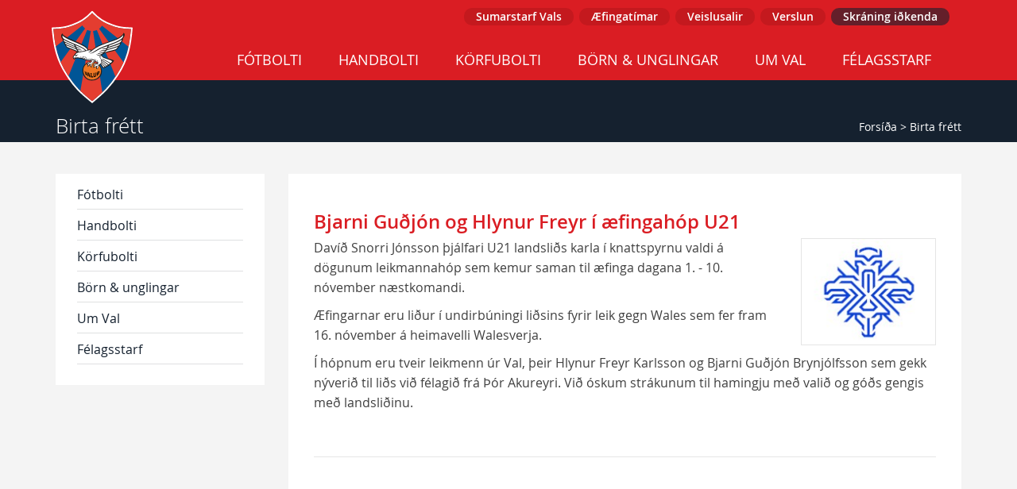

--- FILE ---
content_type: text/html; charset=utf-8
request_url: https://www.valur.is/frett/21877/2023/10/30/bjarni-gudjon-og-hlynur-freyr-i-aefingahop-u21.aspx
body_size: 3645
content:

<!DOCTYPE HTML lang="is">
<html xmlns="http://www.w3.org/1999/xhtml" xmlns:fb="https://www.facebook.com/2008/fbml">
	<head><title>
	Bjarni Guðjón og Hlynur Freyr í æfingahóp U21 - Frétt -
Knattspyrnufélagið Valur
</title><meta charset="utf-8" /><meta http-equiv="X-UA-Compatible" content="IE=edge" /><meta name="viewport" content="width=device-width, initial-scale=1" /><meta name="robots" content="index, follow" /><meta http-equiv="content-language" content="is" /><link rel="icon" type="image/png" sizes="16x16" href="/assets/icons/valur-icon-16x16.png" /><link rel="icon" type="image/png" sizes="32x32" href="/assets/icons/valur-icon-32x32.png" /><link rel="apple-touch-icon" sizes="180x180" href="/assets/icons/valur-icon-180x180.png" /><link rel="icon" type="image/png" sizes="192x192" href="/assets/icons/valur-icon-192x192.png" /><link rel="stylesheet" href="https://use.fontawesome.com/releases/v5.3.1/css/all.css" integrity="sha384-mzrmE5qonljUremFsqc01SB46JvROS7bZs3IO2EmfFsd15uHvIt+Y8vEf7N7fWAU" crossorigin="anonymous" /><link rel="stylesheet" href="/styles/main.css?v=2023.04.05" media="all" />
		
		<script src="//ajax.googleapis.com/ajax/libs/jquery/1.11.1/jquery.min.js"></script>
		<script src="/scripts/bootstrap.min.js"></script>
		<script src="/scripts/misc.js"></script>

		<!-- HTML5 shim and Respond.js IE8 support of HTML5 elements and media queries -->
		<!--[if lt IE 9]>
			<script src="//oss.maxcdn.com/html5shiv/3.7.2/html5shiv.min.js"></script>
			<script src="//oss.maxcdn.com/respond/1.4.2/respond.min.js"></script>
		<![endif]-->
		
		<meta property="og:type" content="article">
<meta property="og:title" content="Bjarni Guðjón og Hlynur Freyr í æfingahóp U21">
<meta property="og:image" content="https://www.valur.is/media/456079/ksi_landslid_logo_blue_-_copy__1__news_main.jpg">
		<script async defer data-domain="valur.is" src="https://plausible.io/js/plausible.js"></script>
	</head>
	<body class="content-page">
		<div id="fb-root"></div>
		<script>
			(function(d, s, id) {
				var js, fjs = d.getElementsByTagName(s)[0];
				if (d.getElementById(id)) return;
				js = d.createElement(s); js.id = id;
				js.src = "//connect.facebook.net/is_IS/sdk.js#xfbml=1&version=v2.3&appId=284037979018";
				fjs.parentNode.insertBefore(js, fjs);
			}(document, 'script', 'facebook-jssdk'));
		</script>

		<header class="navbar  navbar-inverse" role="banner">
			<div class="container">
				<div class="navbar-header">
	                <button type="button" class="navbar-toggle collapsed" data-toggle="collapse" data-target=".navbar-collapse">
	                    <span class="icon-bar"></span>
	                    <span class="icon-bar"></span>
	                    <span class="icon-bar"></span>
	                </button>
	                <a class="navbar-brand" href="/" title="ForsÃ­Ã°a"></a>
				</div>
				
				<nav class="navbar-collapse collapse" aria-label="Valmynd" style="height: 1px;"><ul class="nav navbar-nav">
    <li class="level2"><a class="level2" href="/fotbolti.aspx">Fótbolti</a></li>
    <li class="level2"><a class="level2" href="/handbolti.aspx">Handbolti</a></li>
    <li class="level2"><a class="level2" href="/korfubolti.aspx">Körfubolti</a></li>
    <li class="level2"><a class="level2" href="/born-unglingar.aspx">Börn &amp; unglingar</a></li>
    <li class="level2"><a class="level2" href="/um-val.aspx">Um Val</a></li>
    <li class="level2"><a class="level2" href="/felagsstarf.aspx">Félagsstarf</a></li>
  </ul>
  <ul class="small-nav">
    <li><a href="/sumarstarf-vals.aspx" class="btn btn-primary btn-xs">Sumarstarf Vals</a></li>
    <li><a href="/born-unglingar.aspx" class="btn btn-primary btn-xs">Æfingatímar</a></li>
    <li><a href="/veislusalir.aspx" class="btn btn-default btn-xs">Veislusalir</a></li>
    <li><a href="https://verslun.valur.is" class="btn btn-default btn-xs">Verslun</a></li>
    <li><a href="https://www.sportabler.com/shop/valur" class="btn btn-default btn-xs login">Skráning iðkenda</a></li>
  </ul></nav>
			</div>
		</header>
		
		<div class="sub-header">
			<div class="container">
				<h1>Birta frétt</h1>
				<ul class="breadcrumbs">
  <li><a href="/" class="btn-link-white">Forsíða</a></li>
  <li><a class="btn-link-white" href="#">Birta frétt</a></li>
</ul>
			</div>
		</div>

		<div class="container">
			<main role="main">
				<div class="row">
					<div class="col-md-3 hidden-sm hidden-xs">
						<nav class="side-navigation"><ul class="side-nav">
    <li class="level1"><a class="level1" href="/fotbolti.aspx">Fótbolti</a></li>
    <li class="level1"><a class="level1" href="/handbolti.aspx">Handbolti</a></li>
    <li class="level1"><a class="level1" href="/korfubolti.aspx">Körfubolti</a></li>
    <li class="level1"><a class="level1" href="/born-unglingar.aspx">Börn &amp; unglingar</a></li>
    <li class="level1"><a class="level1" href="/um-val.aspx">Um Val</a></li>
    <li class="level1"><a class="level1" href="/um-val/felagsstarf/valkyrjur.aspx">Félagsstarf</a></li>
  </ul></nav>
					</div>
					<div class="col-md-9">
						<div class="right-content">
							<p><div class="news-item">
  <h2>Bjarni Guðjón og Hlynur Freyr í æfingahóp U21</h2>
  <div class="item-content clearfix">
    <div class="img"><img rel="image_src" src="/media/456079/ksi_landslid_logo_blue_-_copy__1__news_main.jpg" width="170" height="135"><span></span></div>
<p>Davíð Snorri Jónsson þjálfari U21 landsliðs karla í knattspyrnu
valdi á dögunum leikmannahóp sem kemur saman til æfinga dagana 1. -
10. nóvember næstkomandi.</p>

<p>Æfingarnar eru liður í undirbúningi liðsins fyrir leik gegn
Wales sem fer fram 16. nóvember á heimavelli Walesverja.</p>

<p>Í hópnum eru tveir leikmenn úr Val, þeir Hlynur Freyr Karlsson
og Bjarni Guðjón Brynjólfsson sem gekk nýverið til liðs við félagið
frá Þór Akureyri. Við óskum strákunum til hamingju með valið og
góðs gengis með landsliðinu.&nbsp;</p>
</div>
</div></p>

<p><br />
<br />
</p>

<br />
 <br />
<br />
<br />
							<div class="clearfix"></div>
						</div>
					</div>
				</div>
			</main>
		</div>

		<div class="partners">
  <div class="container" style="display:none;">
    <div class="col-md-12 col-lg-12">
      <div class="flex-container ehf">
        <div><a href="https://ehfel.eurohandball.com/"><img src="/images/partners/ehf-european-league.png" alt="EHF European League" width="260"></a></div>
        <div><a href="https://www.ehftv.com/"><img src="/images/partners/ehf-tv.png" alt="EHF TV" width="260"></a></div>
        <div><a href="https://app.eurohandball.com/"><img src="/images/partners/ehf-all-in-greatness.png" alt="Eurohandball app" width="260"></a></div>
        <div><a href="https://ehfel.eurohandball.com/men/2024-25/ehf-finals-2025/"><img src="/images/partners/ehf-finals-men.png" alt="EHF Finals 2025" width="260"></a></div>
      </div>
    </div>
  </div>
  <div class="container">
    <div class="col-md-12 col-lg-12">
      <div class="flex-container big"><a href="https://www.saltverk.is/"><img src="/images/partners/saltverk-logo.png" alt="Saltverk"></a><a href="https://www.origo.is/"><img src="/images/partners/origo.png" alt="Origo"></a><a href="https://www.nordural.is/"><img src="/images/partners/nordural.png" alt="Norðurál"></a><a href="https://www.reykjavik.is/"><img src="/images/partners/reykjavikurborg.png" alt="Reykjavíkurborg"></a><a href="https://www.cocacola.is/heim/"><img src="/images/partners/coke.jpg" alt="Coca Cola"></a></div>
      <div class="flex-container small"><a href="https://www.macron.is/"><img src="/images/partners/macron.png" alt="Macron"></a><a href="#"><img src="/media/329853/extra-logo.png" alt="Extra"></a><a href="https://www.n1.is/"><img src="/images/partners/n1.jpg" alt="N1"></a><a href="https://www.holdurcarrental.is/"><img src="/images/partners/bilaleiga.jpg" alt="Höldur Car Rental Iceland"></a><a href="https://www.atlasendurhaefing.is/"><img src="/images/partners/atlas-endurhaefing.png" alt="Atlas endurhæfing"></a></div>
    </div>
  </div>
</div>
		
		<footer>
			<div class="container">
				<div class="col-md-3">
  <h2>Knattspyrnufélagið Valur</h2>
  <p>Hlíðarenda, 102 Reykjavík</p>
  <p>Kennitala: <strong>670269-2569</strong></p>
  <p>Símanúmer: <strong>414 8000</strong></p>
  <p>Netfang: <strong>valur@valur.is</strong></p>
</div>
<div class="col-md-3">
  <h2>Facebook</h2>
  <ul class="footer-links">
    <li><a href="https://www.facebook.com/Knattspyrnufelagid.Valur/">Aðalsíða félagsins</a></li>
    <li><a href="https://www.facebook.com/ValurFotbolti/">Knattspyrnudeild</a></li>
    <li><a href="https://www.facebook.com/valur.handbolti/">Handknattleiksdeild</a></li>
    <li><a href="https://www.facebook.com/Valurkarfa/">Körfuknattleiksdeild</a></li>
  </ul>
</div>
<div class="col-md-3">
  <h2>Twitter</h2>
  <ul class="footer-links">
    <li><a href="https://twitter.com/valursport">Aðalsíða félagsins</a></li>
    <li><a href="https://twitter.com/valurfotbolti">Knattspyrnudeild</a></li>
    <li><a href="https://twitter.com/valurhandbolti">Handknattleiksdeild</a></li>
  </ul>
</div>
<div class="col-md-3">
  <h2>Instagram</h2>
  <ul class="footer-links">
    <li><a href="https://www.instagram.com/valurfotbolti/">Knattspyrnudeild</a></li>
    <li><a href="https://www.instagram.com/valurhandbolti/">Handknattleiksdeild</a></li>
    <li><a href="https://www.instagram.com/valurkarfa/">Körfuknattleiksdeild</a></li>
  </ul>
</div>
			</div>
		</footer>
	</body>
</html>

--- FILE ---
content_type: text/css
request_url: https://www.valur.is/styles/main.css?v=2023.04.05
body_size: 68917
content:
@font-face {
  font-family: 'open_sansregular';
  src: url('../fonts/OpenSans-Regular-webfont.eot');
  src: url('../fonts/OpenSans-Regular-webfont.eot?#iefix') format('embedded-opentype'), url('../fonts/OpenSans-Regular-webfont.woff') format('woff'), url('../fonts/OpenSans-Regular-webfont.ttf') format('truetype'), url('../fonts/OpenSans-Regular-webfont.svg#open_sansregular') format('svg');
  font-weight: normal;
  font-style: normal;
}
@font-face {
  font-family: 'open_sanssemibold';
  src: url('../fonts/OpenSans-Semibold-webfont.eot');
  src: url('../fonts/OpenSans-Semibold-webfont.eot?#iefix') format('embedded-opentype'), url('../fonts/OpenSans-Semibold-webfont.woff') format('woff'), url('../fonts/OpenSans-Semibold-webfont.ttf') format('truetype'), url('../fonts/OpenSans-Semibold-webfont.svg#open_sanssemibold') format('svg');
  font-weight: normal;
  font-style: normal;
}
@font-face {
  font-family: 'open_sanslight';
  src: url('../fonts/OpenSans-Light-webfont.eot');
  src: url('../fonts/OpenSans-Light-webfont.eot?#iefix') format('embedded-opentype'), url('../fonts/OpenSans-Light-webfont.woff') format('woff'), url('../fonts/OpenSans-Light-webfont.ttf') format('truetype'), url('../fonts/OpenSans-Light-webfont.svg#open_sanslight') format('svg');
  font-weight: normal;
  font-style: normal;
}
/*! normalize.css v3.0.2 | MIT License | git.io/normalize */
html {
  font-family: sans-serif;
  -ms-text-size-adjust: 100%;
  -webkit-text-size-adjust: 100%;
}
body {
  margin: 0;
}
article,
aside,
details,
figcaption,
figure,
footer,
header,
hgroup,
main,
menu,
nav,
section,
summary {
  display: block;
}
audio,
canvas,
progress,
video {
  display: inline-block;
  vertical-align: baseline;
}
audio:not([controls]) {
  display: none;
  height: 0;
}
[hidden],
template {
  display: none;
}
a {
  background-color: transparent;
}
a:active,
a:hover {
  outline: 0;
}
abbr[title] {
  border-bottom: 1px dotted;
}
b,
strong {
  font-weight: bold;
}
dfn {
  font-style: italic;
}
h1 {
  font-size: 2em;
  margin: 0.67em 0;
}
mark {
  background: #ff0;
  color: #000;
}
small {
  font-size: 80%;
}
sub,
sup {
  font-size: 75%;
  line-height: 0;
  position: relative;
  vertical-align: baseline;
}
sup {
  top: -0.5em;
}
sub {
  bottom: -0.25em;
}
img {
  border: 0;
}
svg:not(:root) {
  overflow: hidden;
}
figure {
  margin: 1em 40px;
}
hr {
  box-sizing: content-box;
  height: 0;
}
pre {
  overflow: auto;
}
code,
kbd,
pre,
samp {
  font-family: monospace, monospace;
  font-size: 1em;
}
button,
input,
optgroup,
select,
textarea {
  color: inherit;
  font: inherit;
  margin: 0;
}
button {
  overflow: visible;
}
button,
select {
  text-transform: none;
}
button,
html input[type="button"],
input[type="reset"],
input[type="submit"] {
  -webkit-appearance: button;
  cursor: pointer;
}
button[disabled],
html input[disabled] {
  cursor: default;
}
button::-moz-focus-inner,
input::-moz-focus-inner {
  border: 0;
  padding: 0;
}
input {
  line-height: normal;
}
input[type="checkbox"],
input[type="radio"] {
  box-sizing: border-box;
  padding: 0;
}
input[type="number"]::-webkit-inner-spin-button,
input[type="number"]::-webkit-outer-spin-button {
  height: auto;
}
input[type="search"] {
  -webkit-appearance: textfield;
  box-sizing: content-box;
}
input[type="search"]::-webkit-search-cancel-button,
input[type="search"]::-webkit-search-decoration {
  -webkit-appearance: none;
}
fieldset {
  border: 1px solid #c0c0c0;
  margin: 0 2px;
  padding: 0.35em 0.625em 0.75em;
}
legend {
  border: 0;
  padding: 0;
}
textarea {
  overflow: auto;
}
optgroup {
  font-weight: bold;
}
table {
  border-collapse: collapse;
  border-spacing: 0;
}
td,
th {
  padding: 0;
}
/*! Source: https://github.com/h5bp/html5-boilerplate/blob/master/src/css/main.css */
@media print {
  *,
  *:before,
  *:after {
    background: transparent !important;
    color: #000 !important;
    box-shadow: none !important;
    text-shadow: none !important;
  }
  a,
  a:visited {
    text-decoration: underline;
  }
  a[href]:after {
    content: " (" attr(href) ")";
  }
  abbr[title]:after {
    content: " (" attr(title) ")";
  }
  a[href^="#"]:after,
  a[href^="javascript:"]:after {
    content: "";
  }
  pre,
  blockquote {
    border: 1px solid #999;
    page-break-inside: avoid;
  }
  thead {
    display: table-header-group;
  }
  tr,
  img {
    page-break-inside: avoid;
  }
  img {
    max-width: 100% !important;
  }
  p,
  h2,
  h3 {
    orphans: 3;
    widows: 3;
  }
  h2,
  h3 {
    page-break-after: avoid;
  }
  select {
    background: #fff !important;
  }
  .navbar {
    display: none;
  }
  .btn > .caret,
  .dropup > .btn > .caret {
    border-top-color: #000 !important;
  }
  .label {
    border: 1px solid #000;
  }
  .table {
    border-collapse: collapse !important;
  }
  .table td,
  .table th {
    background-color: #fff !important;
  }
  .table-bordered th,
  .table-bordered td {
    border: 1px solid #ddd !important;
  }
}
@font-face {
  font-family: 'Glyphicons Halflings';
  src: url('../fonts/glyphicons-halflings-regular.eot');
  src: url('../fonts/glyphicons-halflings-regular.eot?#iefix') format('embedded-opentype'), url('../fonts/glyphicons-halflings-regular.woff') format('woff'), url('../fonts/glyphicons-halflings-regular.ttf') format('truetype'), url('../fonts/glyphicons-halflings-regular.svg#glyphicons_halflingsregular') format('svg');
}
.glyphicon {
  position: relative;
  top: 1px;
  display: inline-block;
  font-family: 'Glyphicons Halflings';
  font-style: normal;
  font-weight: normal;
  line-height: 1;
  -webkit-font-smoothing: antialiased;
  -moz-osx-font-smoothing: grayscale;
}
.glyphicon-asterisk:before {
  content: "\2a";
}
.glyphicon-plus:before {
  content: "\2b";
}
.glyphicon-euro:before,
.glyphicon-eur:before {
  content: "\20ac";
}
.glyphicon-minus:before {
  content: "\2212";
}
.glyphicon-cloud:before {
  content: "\2601";
}
.glyphicon-envelope:before {
  content: "\2709";
}
.glyphicon-pencil:before {
  content: "\270f";
}
.glyphicon-glass:before {
  content: "\e001";
}
.glyphicon-music:before {
  content: "\e002";
}
.glyphicon-search:before {
  content: "\e003";
}
.glyphicon-heart:before {
  content: "\e005";
}
.glyphicon-star:before {
  content: "\e006";
}
.glyphicon-star-empty:before {
  content: "\e007";
}
.glyphicon-user:before {
  content: "\e008";
}
.glyphicon-film:before {
  content: "\e009";
}
.glyphicon-th-large:before {
  content: "\e010";
}
.glyphicon-th:before {
  content: "\e011";
}
.glyphicon-th-list:before {
  content: "\e012";
}
.glyphicon-ok:before {
  content: "\e013";
}
.glyphicon-remove:before {
  content: "\e014";
}
.glyphicon-zoom-in:before {
  content: "\e015";
}
.glyphicon-zoom-out:before {
  content: "\e016";
}
.glyphicon-off:before {
  content: "\e017";
}
.glyphicon-signal:before {
  content: "\e018";
}
.glyphicon-cog:before {
  content: "\e019";
}
.glyphicon-trash:before {
  content: "\e020";
}
.glyphicon-home:before {
  content: "\e021";
}
.glyphicon-file:before {
  content: "\e022";
}
.glyphicon-time:before {
  content: "\e023";
}
.glyphicon-road:before {
  content: "\e024";
}
.glyphicon-download-alt:before {
  content: "\e025";
}
.glyphicon-download:before {
  content: "\e026";
}
.glyphicon-upload:before {
  content: "\e027";
}
.glyphicon-inbox:before {
  content: "\e028";
}
.glyphicon-play-circle:before {
  content: "\e029";
}
.glyphicon-repeat:before {
  content: "\e030";
}
.glyphicon-refresh:before {
  content: "\e031";
}
.glyphicon-list-alt:before {
  content: "\e032";
}
.glyphicon-lock:before {
  content: "\e033";
}
.glyphicon-flag:before {
  content: "\e034";
}
.glyphicon-headphones:before {
  content: "\e035";
}
.glyphicon-volume-off:before {
  content: "\e036";
}
.glyphicon-volume-down:before {
  content: "\e037";
}
.glyphicon-volume-up:before {
  content: "\e038";
}
.glyphicon-qrcode:before {
  content: "\e039";
}
.glyphicon-barcode:before {
  content: "\e040";
}
.glyphicon-tag:before {
  content: "\e041";
}
.glyphicon-tags:before {
  content: "\e042";
}
.glyphicon-book:before {
  content: "\e043";
}
.glyphicon-bookmark:before {
  content: "\e044";
}
.glyphicon-print:before {
  content: "\e045";
}
.glyphicon-camera:before {
  content: "\e046";
}
.glyphicon-font:before {
  content: "\e047";
}
.glyphicon-bold:before {
  content: "\e048";
}
.glyphicon-italic:before {
  content: "\e049";
}
.glyphicon-text-height:before {
  content: "\e050";
}
.glyphicon-text-width:before {
  content: "\e051";
}
.glyphicon-align-left:before {
  content: "\e052";
}
.glyphicon-align-center:before {
  content: "\e053";
}
.glyphicon-align-right:before {
  content: "\e054";
}
.glyphicon-align-justify:before {
  content: "\e055";
}
.glyphicon-list:before {
  content: "\e056";
}
.glyphicon-indent-left:before {
  content: "\e057";
}
.glyphicon-indent-right:before {
  content: "\e058";
}
.glyphicon-facetime-video:before {
  content: "\e059";
}
.glyphicon-picture:before {
  content: "\e060";
}
.glyphicon-map-marker:before {
  content: "\e062";
}
.glyphicon-adjust:before {
  content: "\e063";
}
.glyphicon-tint:before {
  content: "\e064";
}
.glyphicon-edit:before {
  content: "\e065";
}
.glyphicon-share:before {
  content: "\e066";
}
.glyphicon-check:before {
  content: "\e067";
}
.glyphicon-move:before {
  content: "\e068";
}
.glyphicon-step-backward:before {
  content: "\e069";
}
.glyphicon-fast-backward:before {
  content: "\e070";
}
.glyphicon-backward:before {
  content: "\e071";
}
.glyphicon-play:before {
  content: "\e072";
}
.glyphicon-pause:before {
  content: "\e073";
}
.glyphicon-stop:before {
  content: "\e074";
}
.glyphicon-forward:before {
  content: "\e075";
}
.glyphicon-fast-forward:before {
  content: "\e076";
}
.glyphicon-step-forward:before {
  content: "\e077";
}
.glyphicon-eject:before {
  content: "\e078";
}
.glyphicon-chevron-left:before {
  content: "\e079";
}
.glyphicon-chevron-right:before {
  content: "\e080";
}
.glyphicon-plus-sign:before {
  content: "\e081";
}
.glyphicon-minus-sign:before {
  content: "\e082";
}
.glyphicon-remove-sign:before {
  content: "\e083";
}
.glyphicon-ok-sign:before {
  content: "\e084";
}
.glyphicon-question-sign:before {
  content: "\e085";
}
.glyphicon-info-sign:before {
  content: "\e086";
}
.glyphicon-screenshot:before {
  content: "\e087";
}
.glyphicon-remove-circle:before {
  content: "\e088";
}
.glyphicon-ok-circle:before {
  content: "\e089";
}
.glyphicon-ban-circle:before {
  content: "\e090";
}
.glyphicon-arrow-left:before {
  content: "\e091";
}
.glyphicon-arrow-right:before {
  content: "\e092";
}
.glyphicon-arrow-up:before {
  content: "\e093";
}
.glyphicon-arrow-down:before {
  content: "\e094";
}
.glyphicon-share-alt:before {
  content: "\e095";
}
.glyphicon-resize-full:before {
  content: "\e096";
}
.glyphicon-resize-small:before {
  content: "\e097";
}
.glyphicon-exclamation-sign:before {
  content: "\e101";
}
.glyphicon-gift:before {
  content: "\e102";
}
.glyphicon-leaf:before {
  content: "\e103";
}
.glyphicon-fire:before {
  content: "\e104";
}
.glyphicon-eye-open:before {
  content: "\e105";
}
.glyphicon-eye-close:before {
  content: "\e106";
}
.glyphicon-warning-sign:before {
  content: "\e107";
}
.glyphicon-plane:before {
  content: "\e108";
}
.glyphicon-calendar:before {
  content: "\e109";
}
.glyphicon-random:before {
  content: "\e110";
}
.glyphicon-comment:before {
  content: "\e111";
}
.glyphicon-magnet:before {
  content: "\e112";
}
.glyphicon-chevron-up:before {
  content: "\e113";
}
.glyphicon-chevron-down:before {
  content: "\e114";
}
.glyphicon-retweet:before {
  content: "\e115";
}
.glyphicon-shopping-cart:before {
  content: "\e116";
}
.glyphicon-folder-close:before {
  content: "\e117";
}
.glyphicon-folder-open:before {
  content: "\e118";
}
.glyphicon-resize-vertical:before {
  content: "\e119";
}
.glyphicon-resize-horizontal:before {
  content: "\e120";
}
.glyphicon-hdd:before {
  content: "\e121";
}
.glyphicon-bullhorn:before {
  content: "\e122";
}
.glyphicon-bell:before {
  content: "\e123";
}
.glyphicon-certificate:before {
  content: "\e124";
}
.glyphicon-thumbs-up:before {
  content: "\e125";
}
.glyphicon-thumbs-down:before {
  content: "\e126";
}
.glyphicon-hand-right:before {
  content: "\e127";
}
.glyphicon-hand-left:before {
  content: "\e128";
}
.glyphicon-hand-up:before {
  content: "\e129";
}
.glyphicon-hand-down:before {
  content: "\e130";
}
.glyphicon-circle-arrow-right:before {
  content: "\e131";
}
.glyphicon-circle-arrow-left:before {
  content: "\e132";
}
.glyphicon-circle-arrow-up:before {
  content: "\e133";
}
.glyphicon-circle-arrow-down:before {
  content: "\e134";
}
.glyphicon-globe:before {
  content: "\e135";
}
.glyphicon-wrench:before {
  content: "\e136";
}
.glyphicon-tasks:before {
  content: "\e137";
}
.glyphicon-filter:before {
  content: "\e138";
}
.glyphicon-briefcase:before {
  content: "\e139";
}
.glyphicon-fullscreen:before {
  content: "\e140";
}
.glyphicon-dashboard:before {
  content: "\e141";
}
.glyphicon-paperclip:before {
  content: "\e142";
}
.glyphicon-heart-empty:before {
  content: "\e143";
}
.glyphicon-link:before {
  content: "\e144";
}
.glyphicon-phone:before {
  content: "\e145";
}
.glyphicon-pushpin:before {
  content: "\e146";
}
.glyphicon-usd:before {
  content: "\e148";
}
.glyphicon-gbp:before {
  content: "\e149";
}
.glyphicon-sort:before {
  content: "\e150";
}
.glyphicon-sort-by-alphabet:before {
  content: "\e151";
}
.glyphicon-sort-by-alphabet-alt:before {
  content: "\e152";
}
.glyphicon-sort-by-order:before {
  content: "\e153";
}
.glyphicon-sort-by-order-alt:before {
  content: "\e154";
}
.glyphicon-sort-by-attributes:before {
  content: "\e155";
}
.glyphicon-sort-by-attributes-alt:before {
  content: "\e156";
}
.glyphicon-unchecked:before {
  content: "\e157";
}
.glyphicon-expand:before {
  content: "\e158";
}
.glyphicon-collapse-down:before {
  content: "\e159";
}
.glyphicon-collapse-up:before {
  content: "\e160";
}
.glyphicon-log-in:before {
  content: "\e161";
}
.glyphicon-flash:before {
  content: "\e162";
}
.glyphicon-log-out:before {
  content: "\e163";
}
.glyphicon-new-window:before {
  content: "\e164";
}
.glyphicon-record:before {
  content: "\e165";
}
.glyphicon-save:before {
  content: "\e166";
}
.glyphicon-open:before {
  content: "\e167";
}
.glyphicon-saved:before {
  content: "\e168";
}
.glyphicon-import:before {
  content: "\e169";
}
.glyphicon-export:before {
  content: "\e170";
}
.glyphicon-send:before {
  content: "\e171";
}
.glyphicon-floppy-disk:before {
  content: "\e172";
}
.glyphicon-floppy-saved:before {
  content: "\e173";
}
.glyphicon-floppy-remove:before {
  content: "\e174";
}
.glyphicon-floppy-save:before {
  content: "\e175";
}
.glyphicon-floppy-open:before {
  content: "\e176";
}
.glyphicon-credit-card:before {
  content: "\e177";
}
.glyphicon-transfer:before {
  content: "\e178";
}
.glyphicon-cutlery:before {
  content: "\e179";
}
.glyphicon-header:before {
  content: "\e180";
}
.glyphicon-compressed:before {
  content: "\e181";
}
.glyphicon-earphone:before {
  content: "\e182";
}
.glyphicon-phone-alt:before {
  content: "\e183";
}
.glyphicon-tower:before {
  content: "\e184";
}
.glyphicon-stats:before {
  content: "\e185";
}
.glyphicon-sd-video:before {
  content: "\e186";
}
.glyphicon-hd-video:before {
  content: "\e187";
}
.glyphicon-subtitles:before {
  content: "\e188";
}
.glyphicon-sound-stereo:before {
  content: "\e189";
}
.glyphicon-sound-dolby:before {
  content: "\e190";
}
.glyphicon-sound-5-1:before {
  content: "\e191";
}
.glyphicon-sound-6-1:before {
  content: "\e192";
}
.glyphicon-sound-7-1:before {
  content: "\e193";
}
.glyphicon-copyright-mark:before {
  content: "\e194";
}
.glyphicon-registration-mark:before {
  content: "\e195";
}
.glyphicon-cloud-download:before {
  content: "\e197";
}
.glyphicon-cloud-upload:before {
  content: "\e198";
}
.glyphicon-tree-conifer:before {
  content: "\e199";
}
.glyphicon-tree-deciduous:before {
  content: "\e200";
}
* {
  box-sizing: border-box;
}
*:before,
*:after {
  box-sizing: border-box;
}
html {
  font-size: 10px;
  -webkit-tap-highlight-color: rgba(0, 0, 0, 0);
}
body {
  font-family: 'open_sansregular', Helvetica, Arial, sans-serif;
  font-size: 14px;
  line-height: 1.42857143;
  color: #202020;
  background-color: #ffffff;
}
input,
button,
select,
textarea {
  font-family: inherit;
  font-size: inherit;
  line-height: inherit;
}
a {
  color: #15212f;
  text-decoration: none;
  transition: all 0.25s ease-in-out;
}
a:hover,
a:focus {
  color: #000000;
  text-decoration: none;
}
a:focus {
  outline: thin dotted;
  outline: 5px auto -webkit-focus-ring-color;
  outline-offset: -2px;
}
figure {
  margin: 0;
}
img {
  vertical-align: middle;
}
.img-responsive,
.thumbnail > img,
.thumbnail a > img,
.carousel-inner > .item > img,
.carousel-inner > .item > a > img {
  display: block;
  max-width: 100%;
  height: auto;
}
.img-rounded {
  border-radius: 6px;
}
.img-thumbnail {
  padding: 4px;
  line-height: 1.42857143;
  background-color: #ffffff;
  border: 1px solid #dddddd;
  border-radius: 4px;
  transition: all 0.2s ease-in-out;
  display: inline-block;
  max-width: 100%;
  height: auto;
}
.img-circle {
  border-radius: 50%;
}
hr {
  margin-top: 20px;
  margin-bottom: 20px;
  border: 0;
  border-top: 1px solid #eeeeee;
}
.sr-only {
  position: absolute;
  width: 1px;
  height: 1px;
  margin: -1px;
  padding: 0;
  overflow: hidden;
  clip: rect(0, 0, 0, 0);
  border: 0;
}
.sr-only-focusable:active,
.sr-only-focusable:focus {
  position: static;
  width: auto;
  height: auto;
  margin: 0;
  overflow: visible;
  clip: auto;
}
h1,
h2,
h3,
h4,
h5,
h6,
.h1,
.h2,
.h3,
.h4,
.h5,
.h6 {
  font-family: 'open_sansregular';
  font-weight: 500;
  line-height: 1.1;
  color: #da1d23;
}
h1 small,
h2 small,
h3 small,
h4 small,
h5 small,
h6 small,
.h1 small,
.h2 small,
.h3 small,
.h4 small,
.h5 small,
.h6 small,
h1 .small,
h2 .small,
h3 .small,
h4 .small,
h5 .small,
h6 .small,
.h1 .small,
.h2 .small,
.h3 .small,
.h4 .small,
.h5 .small,
.h6 .small {
  font-weight: normal;
  line-height: 1;
  color: #777777;
}
h1,
.h1,
h2,
.h2,
h3,
.h3 {
  margin-top: 20px;
  margin-bottom: 10px;
}
h1 small,
.h1 small,
h2 small,
.h2 small,
h3 small,
.h3 small,
h1 .small,
.h1 .small,
h2 .small,
.h2 .small,
h3 .small,
.h3 .small {
  font-size: 65%;
}
h4,
.h4,
h5,
.h5,
h6,
.h6 {
  margin-top: 10px;
  margin-bottom: 10px;
}
h4 small,
.h4 small,
h5 small,
.h5 small,
h6 small,
.h6 small,
h4 .small,
.h4 .small,
h5 .small,
.h5 .small,
h6 .small,
.h6 .small {
  font-size: 75%;
}
h1,
.h1 {
  font-size: 26px;
}
h2,
.h2 {
  font-size: 24px;
}
h3,
.h3 {
  font-size: 20px;
}
h4,
.h4 {
  font-size: 16px;
}
h5,
.h5 {
  font-size: 14px;
}
h6,
.h6 {
  font-size: 12px;
}
p {
  color: #404040;
  line-height: 21px;
  margin: 0 0 10px;
}
.lead {
  margin-bottom: 20px;
  font-size: 16px;
  font-weight: 300;
  line-height: 1.4;
}
@media (min-width: 768px) {
  .lead {
    font-size: 21px;
  }
}
small,
.small {
  font-size: 85%;
}
mark,
.mark {
  background-color: #fcf8e3;
  padding: .2em;
}
.text-left {
  text-align: left;
}
.text-right {
  text-align: right;
}
.text-center {
  text-align: center;
}
.text-justify {
  text-align: justify;
}
.text-nowrap {
  white-space: nowrap;
}
.text-lowercase {
  text-transform: lowercase;
}
.text-uppercase {
  text-transform: uppercase;
}
.text-capitalize {
  text-transform: capitalize;
}
.text-muted {
  color: #777777;
}
.text-primary {
  color: #337ab7;
}
a.text-primary:hover {
  color: #286090;
}
.text-success {
  color: #3c763d;
}
a.text-success:hover {
  color: #2b542c;
}
.text-info {
  color: #31708f;
}
a.text-info:hover {
  color: #245269;
}
.text-warning {
  color: #8a6d3b;
}
a.text-warning:hover {
  color: #66512c;
}
.text-danger {
  color: #a94442;
}
a.text-danger:hover {
  color: #843534;
}
.bg-primary {
  color: #fff;
  background-color: #337ab7;
}
a.bg-primary:hover {
  background-color: #286090;
}
.bg-success {
  background-color: #dff0d8;
}
a.bg-success:hover {
  background-color: #c1e2b3;
}
.bg-info {
  background-color: #d9edf7;
}
a.bg-info:hover {
  background-color: #afd9ee;
}
.bg-warning {
  background-color: #fcf8e3;
}
a.bg-warning:hover {
  background-color: #f7ecb5;
}
.bg-danger {
  background-color: #f2dede;
}
a.bg-danger:hover {
  background-color: #e4b9b9;
}
.page-header {
  padding-bottom: 9px;
  margin: 40px 0 20px;
  border-bottom: 1px solid #eeeeee;
}
ul,
ol {
  margin-top: 0;
  margin-bottom: 10px;
}
ul ul,
ol ul,
ul ol,
ol ol {
  margin-bottom: 0;
}
.list-unstyled {
  padding-left: 0;
  list-style: none;
}
.list-inline {
  padding-left: 0;
  list-style: none;
  margin-left: -5px;
}
.list-inline > li {
  display: inline-block;
  padding-left: 5px;
  padding-right: 5px;
}
dl {
  margin-top: 0;
  margin-bottom: 20px;
}
dt,
dd {
  line-height: 1.42857143;
}
dt {
  font-weight: bold;
}
dd {
  margin-left: 0;
}
@media (min-width: 768px) {
  .dl-horizontal dt {
    float: left;
    width: 160px;
    clear: left;
    text-align: right;
    overflow: hidden;
    text-overflow: ellipsis;
    white-space: nowrap;
  }
  .dl-horizontal dd {
    margin-left: 180px;
  }
}
abbr[title],
abbr[data-original-title] {
  cursor: help;
  border-bottom: 1px dotted #777777;
}
.initialism {
  font-size: 90%;
  text-transform: uppercase;
}
blockquote {
  padding: 10px 20px;
  margin: 0 0 20px;
  font-size: 17.5px;
  border-left: 5px solid #eeeeee;
}
blockquote p:last-child,
blockquote ul:last-child,
blockquote ol:last-child {
  margin-bottom: 0;
}
blockquote footer,
blockquote small,
blockquote .small {
  display: block;
  font-size: 80%;
  line-height: 1.42857143;
  color: #777777;
}
blockquote footer:before,
blockquote small:before,
blockquote .small:before {
  content: '\2014 \00A0';
}
.blockquote-reverse,
blockquote.pull-right {
  padding-right: 15px;
  padding-left: 0;
  border-right: 5px solid #eeeeee;
  border-left: 0;
  text-align: right;
}
.blockquote-reverse footer:before,
blockquote.pull-right footer:before,
.blockquote-reverse small:before,
blockquote.pull-right small:before,
.blockquote-reverse .small:before,
blockquote.pull-right .small:before {
  content: '';
}
.blockquote-reverse footer:after,
blockquote.pull-right footer:after,
.blockquote-reverse small:after,
blockquote.pull-right small:after,
.blockquote-reverse .small:after,
blockquote.pull-right .small:after {
  content: '\00A0 \2014';
}
address {
  margin-bottom: 20px;
  font-style: normal;
  line-height: 1.42857143;
}
code,
kbd,
pre,
samp {
  font-family: Menlo, Monaco, Consolas, "Courier New", monospace;
}
code {
  padding: 2px 4px;
  font-size: 90%;
  color: #c7254e;
  background-color: #f9f2f4;
  border-radius: 4px;
}
kbd {
  padding: 2px 4px;
  font-size: 90%;
  color: #ffffff;
  background-color: #333333;
  border-radius: 3px;
  box-shadow: inset 0 -1px 0 rgba(0, 0, 0, 0.25);
}
kbd kbd {
  padding: 0;
  font-size: 100%;
  font-weight: bold;
  box-shadow: none;
}
pre {
  display: block;
  padding: 9.5px;
  margin: 0 0 10px;
  font-size: 13px;
  line-height: 1.42857143;
  word-break: break-all;
  word-wrap: break-word;
  color: #202020;
  background-color: #f5f5f5;
  border: 1px solid #cccccc;
  border-radius: 4px;
}
pre code {
  padding: 0;
  font-size: inherit;
  color: inherit;
  white-space: pre-wrap;
  background-color: transparent;
  border-radius: 0;
}
.pre-scrollable {
  max-height: 340px;
  overflow-y: scroll;
}
.container {
  margin-right: auto;
  margin-left: auto;
  padding-left: 15px;
  padding-right: 15px;
}
@media (min-width: 768px) {
  .container {
    width: 750px;
  }
}
@media (min-width: 992px) {
  .container {
    width: 970px;
  }
}
@media (min-width: 1200px) {
  .container {
    width: 1170px;
  }
}
.container-fluid {
  margin-right: auto;
  margin-left: auto;
  padding-left: 15px;
  padding-right: 15px;
}
.row {
  margin-left: -15px;
  margin-right: -15px;
}
.col-xs-1, .col-sm-1, .col-md-1, .col-lg-1, .col-xs-2, .col-sm-2, .col-md-2, .col-lg-2, .col-xs-3, .col-sm-3, .col-md-3, .col-lg-3, .col-xs-4, .col-sm-4, .col-md-4, .col-lg-4, .col-xs-5, .col-sm-5, .col-md-5, .col-lg-5, .col-xs-6, .col-sm-6, .col-md-6, .col-lg-6, .col-xs-7, .col-sm-7, .col-md-7, .col-lg-7, .col-xs-8, .col-sm-8, .col-md-8, .col-lg-8, .col-xs-9, .col-sm-9, .col-md-9, .col-lg-9, .col-xs-10, .col-sm-10, .col-md-10, .col-lg-10, .col-xs-11, .col-sm-11, .col-md-11, .col-lg-11, .col-xs-12, .col-sm-12, .col-md-12, .col-lg-12 {
  position: relative;
  min-height: 1px;
  padding-left: 15px;
  padding-right: 15px;
}
.col-xs-1, .col-xs-2, .col-xs-3, .col-xs-4, .col-xs-5, .col-xs-6, .col-xs-7, .col-xs-8, .col-xs-9, .col-xs-10, .col-xs-11, .col-xs-12 {
  float: left;
}
.col-xs-12 {
  width: 100%;
}
.col-xs-11 {
  width: 91.66666667%;
}
.col-xs-10 {
  width: 83.33333333%;
}
.col-xs-9 {
  width: 75%;
}
.col-xs-8 {
  width: 66.66666667%;
}
.col-xs-7 {
  width: 58.33333333%;
}
.col-xs-6 {
  width: 50%;
}
.col-xs-5 {
  width: 41.66666667%;
}
.col-xs-4 {
  width: 33.33333333%;
}
.col-xs-3 {
  width: 25%;
}
.col-xs-2 {
  width: 16.66666667%;
}
.col-xs-1 {
  width: 8.33333333%;
}
.col-xs-pull-12 {
  right: 100%;
}
.col-xs-pull-11 {
  right: 91.66666667%;
}
.col-xs-pull-10 {
  right: 83.33333333%;
}
.col-xs-pull-9 {
  right: 75%;
}
.col-xs-pull-8 {
  right: 66.66666667%;
}
.col-xs-pull-7 {
  right: 58.33333333%;
}
.col-xs-pull-6 {
  right: 50%;
}
.col-xs-pull-5 {
  right: 41.66666667%;
}
.col-xs-pull-4 {
  right: 33.33333333%;
}
.col-xs-pull-3 {
  right: 25%;
}
.col-xs-pull-2 {
  right: 16.66666667%;
}
.col-xs-pull-1 {
  right: 8.33333333%;
}
.col-xs-pull-0 {
  right: auto;
}
.col-xs-push-12 {
  left: 100%;
}
.col-xs-push-11 {
  left: 91.66666667%;
}
.col-xs-push-10 {
  left: 83.33333333%;
}
.col-xs-push-9 {
  left: 75%;
}
.col-xs-push-8 {
  left: 66.66666667%;
}
.col-xs-push-7 {
  left: 58.33333333%;
}
.col-xs-push-6 {
  left: 50%;
}
.col-xs-push-5 {
  left: 41.66666667%;
}
.col-xs-push-4 {
  left: 33.33333333%;
}
.col-xs-push-3 {
  left: 25%;
}
.col-xs-push-2 {
  left: 16.66666667%;
}
.col-xs-push-1 {
  left: 8.33333333%;
}
.col-xs-push-0 {
  left: auto;
}
.col-xs-offset-12 {
  margin-left: 100%;
}
.col-xs-offset-11 {
  margin-left: 91.66666667%;
}
.col-xs-offset-10 {
  margin-left: 83.33333333%;
}
.col-xs-offset-9 {
  margin-left: 75%;
}
.col-xs-offset-8 {
  margin-left: 66.66666667%;
}
.col-xs-offset-7 {
  margin-left: 58.33333333%;
}
.col-xs-offset-6 {
  margin-left: 50%;
}
.col-xs-offset-5 {
  margin-left: 41.66666667%;
}
.col-xs-offset-4 {
  margin-left: 33.33333333%;
}
.col-xs-offset-3 {
  margin-left: 25%;
}
.col-xs-offset-2 {
  margin-left: 16.66666667%;
}
.col-xs-offset-1 {
  margin-left: 8.33333333%;
}
.col-xs-offset-0 {
  margin-left: 0%;
}
@media (min-width: 768px) {
  .col-sm-1, .col-sm-2, .col-sm-3, .col-sm-4, .col-sm-5, .col-sm-6, .col-sm-7, .col-sm-8, .col-sm-9, .col-sm-10, .col-sm-11, .col-sm-12 {
    float: left;
  }
  .col-sm-12 {
    width: 100%;
  }
  .col-sm-11 {
    width: 91.66666667%;
  }
  .col-sm-10 {
    width: 83.33333333%;
  }
  .col-sm-9 {
    width: 75%;
  }
  .col-sm-8 {
    width: 66.66666667%;
  }
  .col-sm-7 {
    width: 58.33333333%;
  }
  .col-sm-6 {
    width: 50%;
  }
  .col-sm-5 {
    width: 41.66666667%;
  }
  .col-sm-4 {
    width: 33.33333333%;
  }
  .col-sm-3 {
    width: 25%;
  }
  .col-sm-2 {
    width: 16.66666667%;
  }
  .col-sm-1 {
    width: 8.33333333%;
  }
  .col-sm-pull-12 {
    right: 100%;
  }
  .col-sm-pull-11 {
    right: 91.66666667%;
  }
  .col-sm-pull-10 {
    right: 83.33333333%;
  }
  .col-sm-pull-9 {
    right: 75%;
  }
  .col-sm-pull-8 {
    right: 66.66666667%;
  }
  .col-sm-pull-7 {
    right: 58.33333333%;
  }
  .col-sm-pull-6 {
    right: 50%;
  }
  .col-sm-pull-5 {
    right: 41.66666667%;
  }
  .col-sm-pull-4 {
    right: 33.33333333%;
  }
  .col-sm-pull-3 {
    right: 25%;
  }
  .col-sm-pull-2 {
    right: 16.66666667%;
  }
  .col-sm-pull-1 {
    right: 8.33333333%;
  }
  .col-sm-pull-0 {
    right: auto;
  }
  .col-sm-push-12 {
    left: 100%;
  }
  .col-sm-push-11 {
    left: 91.66666667%;
  }
  .col-sm-push-10 {
    left: 83.33333333%;
  }
  .col-sm-push-9 {
    left: 75%;
  }
  .col-sm-push-8 {
    left: 66.66666667%;
  }
  .col-sm-push-7 {
    left: 58.33333333%;
  }
  .col-sm-push-6 {
    left: 50%;
  }
  .col-sm-push-5 {
    left: 41.66666667%;
  }
  .col-sm-push-4 {
    left: 33.33333333%;
  }
  .col-sm-push-3 {
    left: 25%;
  }
  .col-sm-push-2 {
    left: 16.66666667%;
  }
  .col-sm-push-1 {
    left: 8.33333333%;
  }
  .col-sm-push-0 {
    left: auto;
  }
  .col-sm-offset-12 {
    margin-left: 100%;
  }
  .col-sm-offset-11 {
    margin-left: 91.66666667%;
  }
  .col-sm-offset-10 {
    margin-left: 83.33333333%;
  }
  .col-sm-offset-9 {
    margin-left: 75%;
  }
  .col-sm-offset-8 {
    margin-left: 66.66666667%;
  }
  .col-sm-offset-7 {
    margin-left: 58.33333333%;
  }
  .col-sm-offset-6 {
    margin-left: 50%;
  }
  .col-sm-offset-5 {
    margin-left: 41.66666667%;
  }
  .col-sm-offset-4 {
    margin-left: 33.33333333%;
  }
  .col-sm-offset-3 {
    margin-left: 25%;
  }
  .col-sm-offset-2 {
    margin-left: 16.66666667%;
  }
  .col-sm-offset-1 {
    margin-left: 8.33333333%;
  }
  .col-sm-offset-0 {
    margin-left: 0%;
  }
}
@media (min-width: 992px) {
  .col-md-1, .col-md-2, .col-md-3, .col-md-4, .col-md-5, .col-md-6, .col-md-7, .col-md-8, .col-md-9, .col-md-10, .col-md-11, .col-md-12 {
    float: left;
  }
  .col-md-12 {
    width: 100%;
  }
  .col-md-11 {
    width: 91.66666667%;
  }
  .col-md-10 {
    width: 83.33333333%;
  }
  .col-md-9 {
    width: 75%;
  }
  .col-md-8 {
    width: 66.66666667%;
  }
  .col-md-7 {
    width: 58.33333333%;
  }
  .col-md-6 {
    width: 50%;
  }
  .col-md-5 {
    width: 41.66666667%;
  }
  .col-md-4 {
    width: 33.33333333%;
  }
  .col-md-3 {
    width: 25%;
  }
  .col-md-2 {
    width: 16.66666667%;
  }
  .col-md-1 {
    width: 8.33333333%;
  }
  .col-md-pull-12 {
    right: 100%;
  }
  .col-md-pull-11 {
    right: 91.66666667%;
  }
  .col-md-pull-10 {
    right: 83.33333333%;
  }
  .col-md-pull-9 {
    right: 75%;
  }
  .col-md-pull-8 {
    right: 66.66666667%;
  }
  .col-md-pull-7 {
    right: 58.33333333%;
  }
  .col-md-pull-6 {
    right: 50%;
  }
  .col-md-pull-5 {
    right: 41.66666667%;
  }
  .col-md-pull-4 {
    right: 33.33333333%;
  }
  .col-md-pull-3 {
    right: 25%;
  }
  .col-md-pull-2 {
    right: 16.66666667%;
  }
  .col-md-pull-1 {
    right: 8.33333333%;
  }
  .col-md-pull-0 {
    right: auto;
  }
  .col-md-push-12 {
    left: 100%;
  }
  .col-md-push-11 {
    left: 91.66666667%;
  }
  .col-md-push-10 {
    left: 83.33333333%;
  }
  .col-md-push-9 {
    left: 75%;
  }
  .col-md-push-8 {
    left: 66.66666667%;
  }
  .col-md-push-7 {
    left: 58.33333333%;
  }
  .col-md-push-6 {
    left: 50%;
  }
  .col-md-push-5 {
    left: 41.66666667%;
  }
  .col-md-push-4 {
    left: 33.33333333%;
  }
  .col-md-push-3 {
    left: 25%;
  }
  .col-md-push-2 {
    left: 16.66666667%;
  }
  .col-md-push-1 {
    left: 8.33333333%;
  }
  .col-md-push-0 {
    left: auto;
  }
  .col-md-offset-12 {
    margin-left: 100%;
  }
  .col-md-offset-11 {
    margin-left: 91.66666667%;
  }
  .col-md-offset-10 {
    margin-left: 83.33333333%;
  }
  .col-md-offset-9 {
    margin-left: 75%;
  }
  .col-md-offset-8 {
    margin-left: 66.66666667%;
  }
  .col-md-offset-7 {
    margin-left: 58.33333333%;
  }
  .col-md-offset-6 {
    margin-left: 50%;
  }
  .col-md-offset-5 {
    margin-left: 41.66666667%;
  }
  .col-md-offset-4 {
    margin-left: 33.33333333%;
  }
  .col-md-offset-3 {
    margin-left: 25%;
  }
  .col-md-offset-2 {
    margin-left: 16.66666667%;
  }
  .col-md-offset-1 {
    margin-left: 8.33333333%;
  }
  .col-md-offset-0 {
    margin-left: 0%;
  }
}
@media (min-width: 1200px) {
  .col-lg-1, .col-lg-2, .col-lg-3, .col-lg-4, .col-lg-5, .col-lg-6, .col-lg-7, .col-lg-8, .col-lg-9, .col-lg-10, .col-lg-11, .col-lg-12 {
    float: left;
  }
  .col-lg-12 {
    width: 100%;
  }
  .col-lg-11 {
    width: 91.66666667%;
  }
  .col-lg-10 {
    width: 83.33333333%;
  }
  .col-lg-9 {
    width: 75%;
  }
  .col-lg-8 {
    width: 66.66666667%;
  }
  .col-lg-7 {
    width: 58.33333333%;
  }
  .col-lg-6 {
    width: 50%;
  }
  .col-lg-5 {
    width: 41.66666667%;
  }
  .col-lg-4 {
    width: 33.33333333%;
  }
  .col-lg-3 {
    width: 25%;
  }
  .col-lg-2 {
    width: 16.66666667%;
  }
  .col-lg-1 {
    width: 8.33333333%;
  }
  .col-lg-pull-12 {
    right: 100%;
  }
  .col-lg-pull-11 {
    right: 91.66666667%;
  }
  .col-lg-pull-10 {
    right: 83.33333333%;
  }
  .col-lg-pull-9 {
    right: 75%;
  }
  .col-lg-pull-8 {
    right: 66.66666667%;
  }
  .col-lg-pull-7 {
    right: 58.33333333%;
  }
  .col-lg-pull-6 {
    right: 50%;
  }
  .col-lg-pull-5 {
    right: 41.66666667%;
  }
  .col-lg-pull-4 {
    right: 33.33333333%;
  }
  .col-lg-pull-3 {
    right: 25%;
  }
  .col-lg-pull-2 {
    right: 16.66666667%;
  }
  .col-lg-pull-1 {
    right: 8.33333333%;
  }
  .col-lg-pull-0 {
    right: auto;
  }
  .col-lg-push-12 {
    left: 100%;
  }
  .col-lg-push-11 {
    left: 91.66666667%;
  }
  .col-lg-push-10 {
    left: 83.33333333%;
  }
  .col-lg-push-9 {
    left: 75%;
  }
  .col-lg-push-8 {
    left: 66.66666667%;
  }
  .col-lg-push-7 {
    left: 58.33333333%;
  }
  .col-lg-push-6 {
    left: 50%;
  }
  .col-lg-push-5 {
    left: 41.66666667%;
  }
  .col-lg-push-4 {
    left: 33.33333333%;
  }
  .col-lg-push-3 {
    left: 25%;
  }
  .col-lg-push-2 {
    left: 16.66666667%;
  }
  .col-lg-push-1 {
    left: 8.33333333%;
  }
  .col-lg-push-0 {
    left: auto;
  }
  .col-lg-offset-12 {
    margin-left: 100%;
  }
  .col-lg-offset-11 {
    margin-left: 91.66666667%;
  }
  .col-lg-offset-10 {
    margin-left: 83.33333333%;
  }
  .col-lg-offset-9 {
    margin-left: 75%;
  }
  .col-lg-offset-8 {
    margin-left: 66.66666667%;
  }
  .col-lg-offset-7 {
    margin-left: 58.33333333%;
  }
  .col-lg-offset-6 {
    margin-left: 50%;
  }
  .col-lg-offset-5 {
    margin-left: 41.66666667%;
  }
  .col-lg-offset-4 {
    margin-left: 33.33333333%;
  }
  .col-lg-offset-3 {
    margin-left: 25%;
  }
  .col-lg-offset-2 {
    margin-left: 16.66666667%;
  }
  .col-lg-offset-1 {
    margin-left: 8.33333333%;
  }
  .col-lg-offset-0 {
    margin-left: 0%;
  }
}
table {
  width: 100%;
  background-color: transparent;
}
caption {
  padding-top: 8px;
  padding-bottom: 8px;
  color: #777777;
  text-align: left;
}
th {
  text-align: left;
}
.table {
  width: 100%;
  max-width: 100%;
  margin-bottom: 20px;
}
.table > thead > tr > th,
.table > tbody > tr > th,
.table > tfoot > tr > th,
.table > thead > tr > td,
.table > tbody > tr > td,
.table > tfoot > tr > td {
  padding: 8px;
  line-height: 1.42857143;
  vertical-align: top;
  border-top: 1px solid #dddddd;
}
.table > thead > tr > th,
.table > thead > tr > td {
  vertical-align: bottom;
  border-bottom: 2px solid #dddddd;
}
.table > caption + thead > tr:first-child > th,
.table > colgroup + thead > tr:first-child > th,
.table > thead:first-child > tr:first-child > th,
.table > caption + thead > tr:first-child > td,
.table > colgroup + thead > tr:first-child > td,
.table > thead:first-child > tr:first-child > td {
  border-top: 0;
}
.table > tbody + tbody {
  border-top: 2px solid #dddddd;
}
.table .table {
  background-color: #ffffff;
}
.table-condensed > thead > tr > th,
.table-condensed > tbody > tr > th,
.table-condensed > tfoot > tr > th,
.table-condensed > thead > tr > td,
.table-condensed > tbody > tr > td,
.table-condensed > tfoot > tr > td {
  padding: 5px;
}
.table-bordered {
  border: 1px solid #dddddd;
}
.table-bordered > thead > tr > th,
.table-bordered > tbody > tr > th,
.table-bordered > tfoot > tr > th,
.table-bordered > thead > tr > td,
.table-bordered > tbody > tr > td,
.table-bordered > tfoot > tr > td {
  border: 1px solid #dddddd;
}
.table-bordered > thead > tr > th,
.table-bordered > thead > tr > td {
  border-bottom-width: 2px;
}
.table-striped > tbody > tr:nth-child(even) {
  background-color: #f9f9f9;
}
.table-hover > tbody > tr:hover {
  background-color: #f5f5f5;
}
table col[class*="col-"] {
  position: static;
  float: none;
  display: table-column;
}
table td[class*="col-"],
table th[class*="col-"] {
  position: static;
  float: none;
  display: table-cell;
}
.table > thead > tr > td.active,
.table > tbody > tr > td.active,
.table > tfoot > tr > td.active,
.table > thead > tr > th.active,
.table > tbody > tr > th.active,
.table > tfoot > tr > th.active,
.table > thead > tr.active > td,
.table > tbody > tr.active > td,
.table > tfoot > tr.active > td,
.table > thead > tr.active > th,
.table > tbody > tr.active > th,
.table > tfoot > tr.active > th {
  background-color: #f5f5f5;
}
.table-hover > tbody > tr > td.active:hover,
.table-hover > tbody > tr > th.active:hover,
.table-hover > tbody > tr.active:hover > td,
.table-hover > tbody > tr:hover > .active,
.table-hover > tbody > tr.active:hover > th {
  background-color: #e8e8e8;
}
.table > thead > tr > td.success,
.table > tbody > tr > td.success,
.table > tfoot > tr > td.success,
.table > thead > tr > th.success,
.table > tbody > tr > th.success,
.table > tfoot > tr > th.success,
.table > thead > tr.success > td,
.table > tbody > tr.success > td,
.table > tfoot > tr.success > td,
.table > thead > tr.success > th,
.table > tbody > tr.success > th,
.table > tfoot > tr.success > th {
  background-color: #dff0d8;
}
.table-hover > tbody > tr > td.success:hover,
.table-hover > tbody > tr > th.success:hover,
.table-hover > tbody > tr.success:hover > td,
.table-hover > tbody > tr:hover > .success,
.table-hover > tbody > tr.success:hover > th {
  background-color: #d0e9c6;
}
.table > thead > tr > td.info,
.table > tbody > tr > td.info,
.table > tfoot > tr > td.info,
.table > thead > tr > th.info,
.table > tbody > tr > th.info,
.table > tfoot > tr > th.info,
.table > thead > tr.info > td,
.table > tbody > tr.info > td,
.table > tfoot > tr.info > td,
.table > thead > tr.info > th,
.table > tbody > tr.info > th,
.table > tfoot > tr.info > th {
  background-color: #d9edf7;
}
.table-hover > tbody > tr > td.info:hover,
.table-hover > tbody > tr > th.info:hover,
.table-hover > tbody > tr.info:hover > td,
.table-hover > tbody > tr:hover > .info,
.table-hover > tbody > tr.info:hover > th {
  background-color: #c4e3f3;
}
.table > thead > tr > td.warning,
.table > tbody > tr > td.warning,
.table > tfoot > tr > td.warning,
.table > thead > tr > th.warning,
.table > tbody > tr > th.warning,
.table > tfoot > tr > th.warning,
.table > thead > tr.warning > td,
.table > tbody > tr.warning > td,
.table > tfoot > tr.warning > td,
.table > thead > tr.warning > th,
.table > tbody > tr.warning > th,
.table > tfoot > tr.warning > th {
  background-color: #fcf8e3;
}
.table-hover > tbody > tr > td.warning:hover,
.table-hover > tbody > tr > th.warning:hover,
.table-hover > tbody > tr.warning:hover > td,
.table-hover > tbody > tr:hover > .warning,
.table-hover > tbody > tr.warning:hover > th {
  background-color: #faf2cc;
}
.table > thead > tr > td.danger,
.table > tbody > tr > td.danger,
.table > tfoot > tr > td.danger,
.table > thead > tr > th.danger,
.table > tbody > tr > th.danger,
.table > tfoot > tr > th.danger,
.table > thead > tr.danger > td,
.table > tbody > tr.danger > td,
.table > tfoot > tr.danger > td,
.table > thead > tr.danger > th,
.table > tbody > tr.danger > th,
.table > tfoot > tr.danger > th {
  background-color: #f2dede;
}
.table-hover > tbody > tr > td.danger:hover,
.table-hover > tbody > tr > th.danger:hover,
.table-hover > tbody > tr.danger:hover > td,
.table-hover > tbody > tr:hover > .danger,
.table-hover > tbody > tr.danger:hover > th {
  background-color: #ebcccc;
}
.table-responsive {
  overflow-x: auto;
  min-height: 0.01%;
}
@media screen and (max-width: 767px) {
  .table-responsive {
    width: 100%;
    margin-bottom: 15px;
    overflow-y: hidden;
    -ms-overflow-style: -ms-autohiding-scrollbar;
    border: 1px solid #dddddd;
  }
  .table-responsive > .table {
    margin-bottom: 0;
  }
  .table-responsive > .table > thead > tr > th,
  .table-responsive > .table > tbody > tr > th,
  .table-responsive > .table > tfoot > tr > th,
  .table-responsive > .table > thead > tr > td,
  .table-responsive > .table > tbody > tr > td,
  .table-responsive > .table > tfoot > tr > td {
    white-space: nowrap;
  }
  .table-responsive > .table-bordered {
    border: 0;
  }
  .table-responsive > .table-bordered > thead > tr > th:first-child,
  .table-responsive > .table-bordered > tbody > tr > th:first-child,
  .table-responsive > .table-bordered > tfoot > tr > th:first-child,
  .table-responsive > .table-bordered > thead > tr > td:first-child,
  .table-responsive > .table-bordered > tbody > tr > td:first-child,
  .table-responsive > .table-bordered > tfoot > tr > td:first-child {
    border-left: 0;
  }
  .table-responsive > .table-bordered > thead > tr > th:last-child,
  .table-responsive > .table-bordered > tbody > tr > th:last-child,
  .table-responsive > .table-bordered > tfoot > tr > th:last-child,
  .table-responsive > .table-bordered > thead > tr > td:last-child,
  .table-responsive > .table-bordered > tbody > tr > td:last-child,
  .table-responsive > .table-bordered > tfoot > tr > td:last-child {
    border-right: 0;
  }
  .table-responsive > .table-bordered > tbody > tr:last-child > th,
  .table-responsive > .table-bordered > tfoot > tr:last-child > th,
  .table-responsive > .table-bordered > tbody > tr:last-child > td,
  .table-responsive > .table-bordered > tfoot > tr:last-child > td {
    border-bottom: 0;
  }
}
fieldset {
  padding: 0;
  margin: 0;
  border: 0;
  min-width: 0;
}
legend {
  display: block;
  width: 100%;
  padding: 0;
  margin-bottom: 20px;
  font-size: 21px;
  line-height: inherit;
  color: #202020;
  border: 0;
  border-bottom: 1px solid #e5e5e5;
}
label {
  display: inline-block;
  max-width: 100%;
  margin-bottom: 5px;
  font-weight: bold;
}
input[type="search"] {
  box-sizing: border-box;
}
input[type="radio"],
input[type="checkbox"] {
  margin: 4px 0 0;
  margin-top: 1px \9;
  line-height: normal;
}
input[type="file"] {
  display: block;
}
input[type="range"] {
  display: block;
  width: 100%;
}
select[multiple],
select[size] {
  height: auto;
}
input[type="file"]:focus,
input[type="radio"]:focus,
input[type="checkbox"]:focus {
  outline: thin dotted;
  outline: 5px auto -webkit-focus-ring-color;
  outline-offset: -2px;
}
output {
  display: block;
  padding-top: 7px;
  font-size: 14px;
  line-height: 1.42857143;
  color: #555555;
}
.form-control {
  display: block;
  width: 100%;
  height: 34px;
  padding: 6px 12px;
  font-size: 14px;
  line-height: 1.42857143;
  color: #555555;
  background-color: #ffffff;
  background-image: none;
  border: 1px solid #cccccc;
  border-radius: 4px;
  box-shadow: inset 0 1px 1px rgba(0, 0, 0, 0.075);
  transition: border-color ease-in-out .15s, box-shadow ease-in-out .15s;
}
.form-control:focus {
  border-color: #66afe9;
  outline: 0;
  box-shadow: inset 0 1px 1px rgba(0,0,0,.075), 0 0 8px rgba(102, 175, 233, 0.6);
}
.form-control::-moz-placeholder {
  color: #999999;
  opacity: 1;
}
.form-control:-ms-input-placeholder {
  color: #999999;
}
.form-control::-webkit-input-placeholder {
  color: #999999;
}
.form-control[disabled],
.form-control[readonly],
fieldset[disabled] .form-control {
  cursor: not-allowed;
  background-color: #eeeeee;
  opacity: 1;
}
textarea.form-control {
  height: auto;
}
input[type="search"] {
  -webkit-appearance: none;
}
@media screen and (-webkit-min-device-pixel-ratio: 0) {
  input[type="date"],
  input[type="time"],
  input[type="datetime-local"],
  input[type="month"] {
    line-height: 34px;
  }
  input[type="date"].input-sm,
  input[type="time"].input-sm,
  input[type="datetime-local"].input-sm,
  input[type="month"].input-sm {
    line-height: 30px;
  }
  input[type="date"].input-lg,
  input[type="time"].input-lg,
  input[type="datetime-local"].input-lg,
  input[type="month"].input-lg {
    line-height: 46px;
  }
}
.form-group {
  margin-bottom: 15px;
}
.radio,
.checkbox {
  position: relative;
  display: block;
  margin-top: 10px;
  margin-bottom: 10px;
}
.radio label,
.checkbox label {
  min-height: 20px;
  padding-left: 20px;
  margin-bottom: 0;
  font-weight: normal;
  cursor: pointer;
}
.radio input[type="radio"],
.radio-inline input[type="radio"],
.checkbox input[type="checkbox"],
.checkbox-inline input[type="checkbox"] {
  position: absolute;
  margin-left: -20px;
  margin-top: 4px \9;
}
.radio + .radio,
.checkbox + .checkbox {
  margin-top: -5px;
}
.radio-inline,
.checkbox-inline {
  display: inline-block;
  padding-left: 20px;
  margin-bottom: 0;
  vertical-align: middle;
  font-weight: normal;
  cursor: pointer;
}
.radio-inline + .radio-inline,
.checkbox-inline + .checkbox-inline {
  margin-top: 0;
  margin-left: 10px;
}
input[type="radio"][disabled],
input[type="checkbox"][disabled],
input[type="radio"].disabled,
input[type="checkbox"].disabled,
fieldset[disabled] input[type="radio"],
fieldset[disabled] input[type="checkbox"] {
  cursor: not-allowed;
}
.radio-inline.disabled,
.checkbox-inline.disabled,
fieldset[disabled] .radio-inline,
fieldset[disabled] .checkbox-inline {
  cursor: not-allowed;
}
.radio.disabled label,
.checkbox.disabled label,
fieldset[disabled] .radio label,
fieldset[disabled] .checkbox label {
  cursor: not-allowed;
}
.form-control-static {
  padding-top: 7px;
  padding-bottom: 7px;
  margin-bottom: 0;
}
.form-control-static.input-lg,
.form-control-static.input-sm {
  padding-left: 0;
  padding-right: 0;
}
.input-sm,
.form-group-sm .form-control {
  height: 30px;
  padding: 5px 10px;
  font-size: 12px;
  line-height: 1.5;
  border-radius: 3px;
}
select.input-sm,
select.form-group-sm .form-control {
  height: 30px;
  line-height: 30px;
}
textarea.input-sm,
textarea.form-group-sm .form-control,
select[multiple].input-sm,
select[multiple].form-group-sm .form-control {
  height: auto;
}
.input-lg,
.form-group-lg .form-control {
  height: 46px;
  padding: 10px 16px;
  font-size: 18px;
  line-height: 1.33;
  border-radius: 6px;
}
select.input-lg,
select.form-group-lg .form-control {
  height: 46px;
  line-height: 46px;
}
textarea.input-lg,
textarea.form-group-lg .form-control,
select[multiple].input-lg,
select[multiple].form-group-lg .form-control {
  height: auto;
}
.has-feedback {
  position: relative;
}
.has-feedback .form-control {
  padding-right: 42.5px;
}
.form-control-feedback {
  position: absolute;
  top: 0;
  right: 0;
  z-index: 2;
  display: block;
  width: 34px;
  height: 34px;
  line-height: 34px;
  text-align: center;
  pointer-events: none;
}
.input-lg + .form-control-feedback {
  width: 46px;
  height: 46px;
  line-height: 46px;
}
.input-sm + .form-control-feedback {
  width: 30px;
  height: 30px;
  line-height: 30px;
}
.has-success .help-block,
.has-success .control-label,
.has-success .radio,
.has-success .checkbox,
.has-success .radio-inline,
.has-success .checkbox-inline,
.has-success.radio label,
.has-success.checkbox label,
.has-success.radio-inline label,
.has-success.checkbox-inline label {
  color: #3c763d;
}
.has-success .form-control {
  border-color: #3c763d;
  box-shadow: inset 0 1px 1px rgba(0, 0, 0, 0.075);
}
.has-success .form-control:focus {
  border-color: #2b542c;
  box-shadow: inset 0 1px 1px rgba(0, 0, 0, 0.075), 0 0 6px #67b168;
}
.has-success .input-group-addon {
  color: #3c763d;
  border-color: #3c763d;
  background-color: #dff0d8;
}
.has-success .form-control-feedback {
  color: #3c763d;
}
.has-warning .help-block,
.has-warning .control-label,
.has-warning .radio,
.has-warning .checkbox,
.has-warning .radio-inline,
.has-warning .checkbox-inline,
.has-warning.radio label,
.has-warning.checkbox label,
.has-warning.radio-inline label,
.has-warning.checkbox-inline label {
  color: #8a6d3b;
}
.has-warning .form-control {
  border-color: #8a6d3b;
  box-shadow: inset 0 1px 1px rgba(0, 0, 0, 0.075);
}
.has-warning .form-control:focus {
  border-color: #66512c;
  box-shadow: inset 0 1px 1px rgba(0, 0, 0, 0.075), 0 0 6px #c0a16b;
}
.has-warning .input-group-addon {
  color: #8a6d3b;
  border-color: #8a6d3b;
  background-color: #fcf8e3;
}
.has-warning .form-control-feedback {
  color: #8a6d3b;
}
.has-error .help-block,
.has-error .control-label,
.has-error .radio,
.has-error .checkbox,
.has-error .radio-inline,
.has-error .checkbox-inline,
.has-error.radio label,
.has-error.checkbox label,
.has-error.radio-inline label,
.has-error.checkbox-inline label {
  color: #a94442;
}
.has-error .form-control {
  border-color: #a94442;
  box-shadow: inset 0 1px 1px rgba(0, 0, 0, 0.075);
}
.has-error .form-control:focus {
  border-color: #843534;
  box-shadow: inset 0 1px 1px rgba(0, 0, 0, 0.075), 0 0 6px #ce8483;
}
.has-error .input-group-addon {
  color: #a94442;
  border-color: #a94442;
  background-color: #f2dede;
}
.has-error .form-control-feedback {
  color: #a94442;
}
.has-feedback label ~ .form-control-feedback {
  top: 25px;
}
.has-feedback label.sr-only ~ .form-control-feedback {
  top: 0;
}
.help-block {
  display: block;
  margin-top: 5px;
  margin-bottom: 10px;
  color: #606060;
}
@media (min-width: 768px) {
  .form-inline .form-group {
    display: inline-block;
    margin-bottom: 0;
    vertical-align: middle;
  }
  .form-inline .form-control {
    display: inline-block;
    width: auto;
    vertical-align: middle;
  }
  .form-inline .form-control-static {
    display: inline-block;
  }
  .form-inline .input-group {
    display: inline-table;
    vertical-align: middle;
  }
  .form-inline .input-group .input-group-addon,
  .form-inline .input-group .input-group-btn,
  .form-inline .input-group .form-control {
    width: auto;
  }
  .form-inline .input-group > .form-control {
    width: 100%;
  }
  .form-inline .control-label {
    margin-bottom: 0;
    vertical-align: middle;
  }
  .form-inline .radio,
  .form-inline .checkbox {
    display: inline-block;
    margin-top: 0;
    margin-bottom: 0;
    vertical-align: middle;
  }
  .form-inline .radio label,
  .form-inline .checkbox label {
    padding-left: 0;
  }
  .form-inline .radio input[type="radio"],
  .form-inline .checkbox input[type="checkbox"] {
    position: relative;
    margin-left: 0;
  }
  .form-inline .has-feedback .form-control-feedback {
    top: 0;
  }
}
.form-horizontal .radio,
.form-horizontal .checkbox,
.form-horizontal .radio-inline,
.form-horizontal .checkbox-inline {
  margin-top: 0;
  margin-bottom: 0;
  padding-top: 7px;
}
.form-horizontal .radio,
.form-horizontal .checkbox {
  min-height: 27px;
}
.form-horizontal .form-group {
  margin-left: -15px;
  margin-right: -15px;
}
@media (min-width: 768px) {
  .form-horizontal .control-label {
    text-align: right;
    margin-bottom: 0;
    padding-top: 7px;
  }
}
.form-horizontal .has-feedback .form-control-feedback {
  right: 15px;
}
@media (min-width: 768px) {
  .form-horizontal .form-group-lg .control-label {
    padding-top: 14.3px;
  }
}
@media (min-width: 768px) {
  .form-horizontal .form-group-sm .control-label {
    padding-top: 6px;
  }
}
.btn {
  display: inline-block;
  margin-bottom: 0;
  font-weight: normal;
  text-align: center;
  vertical-align: middle;
  touch-action: manipulation;
  cursor: pointer;
  background-image: none;
  border: 1px solid transparent;
  white-space: nowrap;
  padding: 6px 12px;
  font-size: 14px;
  line-height: 1.42857143;
  border-radius: 4px;
  -webkit-user-select: none;
  -moz-user-select: none;
  -ms-user-select: none;
  user-select: none;
}
.btn:focus,
.btn:active:focus,
.btn.active:focus,
.btn.focus,
.btn:active.focus,
.btn.active.focus {
  outline: thin dotted;
  outline: 5px auto -webkit-focus-ring-color;
  outline-offset: -2px;
}
.btn:hover,
.btn:focus,
.btn.focus {
  color: #202020;
  text-decoration: none;
}
.btn:active,
.btn.active {
  outline: 0;
  background-image: none;
  box-shadow: inset 0 3px 5px rgba(0, 0, 0, 0.125);
}
.btn.disabled,
.btn[disabled],
fieldset[disabled] .btn {
  cursor: not-allowed;
  pointer-events: none;
  opacity: 0.65;
  filter: alpha(opacity=65);
  box-shadow: none;
}
.btn-default {
  color: #202020;
  background-color: #ffffff;
  border-color: #cccccc;
}
.btn-default:hover,
.btn-default:focus,
.btn-default.focus,
.btn-default:active,
.btn-default.active,
.open > .dropdown-toggle.btn-default {
  color: #202020;
  background-color: #e6e6e6;
  border-color: #adadad;
}
.btn-default:active,
.btn-default.active,
.open > .dropdown-toggle.btn-default {
  background-image: none;
}
.btn-default.disabled,
.btn-default[disabled],
fieldset[disabled] .btn-default,
.btn-default.disabled:hover,
.btn-default[disabled]:hover,
fieldset[disabled] .btn-default:hover,
.btn-default.disabled:focus,
.btn-default[disabled]:focus,
fieldset[disabled] .btn-default:focus,
.btn-default.disabled.focus,
.btn-default[disabled].focus,
fieldset[disabled] .btn-default.focus,
.btn-default.disabled:active,
.btn-default[disabled]:active,
fieldset[disabled] .btn-default:active,
.btn-default.disabled.active,
.btn-default[disabled].active,
fieldset[disabled] .btn-default.active {
  background-color: #ffffff;
  border-color: #cccccc;
}
.btn-default .badge {
  color: #ffffff;
  background-color: #202020;
}
.btn-primary {
  color: #ffffff;
  background-color: #337ab7;
  border-color: #2e6da4;
}
.btn-primary:hover,
.btn-primary:focus,
.btn-primary.focus,
.btn-primary:active,
.btn-primary.active,
.open > .dropdown-toggle.btn-primary {
  color: #ffffff;
  background-color: #286090;
  border-color: #204d74;
}
.btn-primary:active,
.btn-primary.active,
.open > .dropdown-toggle.btn-primary {
  background-image: none;
}
.btn-primary.disabled,
.btn-primary[disabled],
fieldset[disabled] .btn-primary,
.btn-primary.disabled:hover,
.btn-primary[disabled]:hover,
fieldset[disabled] .btn-primary:hover,
.btn-primary.disabled:focus,
.btn-primary[disabled]:focus,
fieldset[disabled] .btn-primary:focus,
.btn-primary.disabled.focus,
.btn-primary[disabled].focus,
fieldset[disabled] .btn-primary.focus,
.btn-primary.disabled:active,
.btn-primary[disabled]:active,
fieldset[disabled] .btn-primary:active,
.btn-primary.disabled.active,
.btn-primary[disabled].active,
fieldset[disabled] .btn-primary.active {
  background-color: #337ab7;
  border-color: #2e6da4;
}
.btn-primary .badge {
  color: #337ab7;
  background-color: #ffffff;
}
.btn-success {
  color: #ffffff;
  background-color: #5cb85c;
  border-color: #4cae4c;
}
.btn-success:hover,
.btn-success:focus,
.btn-success.focus,
.btn-success:active,
.btn-success.active,
.open > .dropdown-toggle.btn-success {
  color: #ffffff;
  background-color: #449d44;
  border-color: #398439;
}
.btn-success:active,
.btn-success.active,
.open > .dropdown-toggle.btn-success {
  background-image: none;
}
.btn-success.disabled,
.btn-success[disabled],
fieldset[disabled] .btn-success,
.btn-success.disabled:hover,
.btn-success[disabled]:hover,
fieldset[disabled] .btn-success:hover,
.btn-success.disabled:focus,
.btn-success[disabled]:focus,
fieldset[disabled] .btn-success:focus,
.btn-success.disabled.focus,
.btn-success[disabled].focus,
fieldset[disabled] .btn-success.focus,
.btn-success.disabled:active,
.btn-success[disabled]:active,
fieldset[disabled] .btn-success:active,
.btn-success.disabled.active,
.btn-success[disabled].active,
fieldset[disabled] .btn-success.active {
  background-color: #5cb85c;
  border-color: #4cae4c;
}
.btn-success .badge {
  color: #5cb85c;
  background-color: #ffffff;
}
.btn-info {
  color: #ffffff;
  background-color: #5bc0de;
  border-color: #46b8da;
}
.btn-info:hover,
.btn-info:focus,
.btn-info.focus,
.btn-info:active,
.btn-info.active,
.open > .dropdown-toggle.btn-info {
  color: #ffffff;
  background-color: #31b0d5;
  border-color: #269abc;
}
.btn-info:active,
.btn-info.active,
.open > .dropdown-toggle.btn-info {
  background-image: none;
}
.btn-info.disabled,
.btn-info[disabled],
fieldset[disabled] .btn-info,
.btn-info.disabled:hover,
.btn-info[disabled]:hover,
fieldset[disabled] .btn-info:hover,
.btn-info.disabled:focus,
.btn-info[disabled]:focus,
fieldset[disabled] .btn-info:focus,
.btn-info.disabled.focus,
.btn-info[disabled].focus,
fieldset[disabled] .btn-info.focus,
.btn-info.disabled:active,
.btn-info[disabled]:active,
fieldset[disabled] .btn-info:active,
.btn-info.disabled.active,
.btn-info[disabled].active,
fieldset[disabled] .btn-info.active {
  background-color: #5bc0de;
  border-color: #46b8da;
}
.btn-info .badge {
  color: #5bc0de;
  background-color: #ffffff;
}
.btn-warning {
  color: #ffffff;
  background-color: #f0ad4e;
  border-color: #eea236;
}
.btn-warning:hover,
.btn-warning:focus,
.btn-warning.focus,
.btn-warning:active,
.btn-warning.active,
.open > .dropdown-toggle.btn-warning {
  color: #ffffff;
  background-color: #ec971f;
  border-color: #d58512;
}
.btn-warning:active,
.btn-warning.active,
.open > .dropdown-toggle.btn-warning {
  background-image: none;
}
.btn-warning.disabled,
.btn-warning[disabled],
fieldset[disabled] .btn-warning,
.btn-warning.disabled:hover,
.btn-warning[disabled]:hover,
fieldset[disabled] .btn-warning:hover,
.btn-warning.disabled:focus,
.btn-warning[disabled]:focus,
fieldset[disabled] .btn-warning:focus,
.btn-warning.disabled.focus,
.btn-warning[disabled].focus,
fieldset[disabled] .btn-warning.focus,
.btn-warning.disabled:active,
.btn-warning[disabled]:active,
fieldset[disabled] .btn-warning:active,
.btn-warning.disabled.active,
.btn-warning[disabled].active,
fieldset[disabled] .btn-warning.active {
  background-color: #f0ad4e;
  border-color: #eea236;
}
.btn-warning .badge {
  color: #f0ad4e;
  background-color: #ffffff;
}
.btn-danger {
  color: #ffffff;
  background-color: #d9534f;
  border-color: #d43f3a;
}
.btn-danger:hover,
.btn-danger:focus,
.btn-danger.focus,
.btn-danger:active,
.btn-danger.active,
.open > .dropdown-toggle.btn-danger {
  color: #ffffff;
  background-color: #c9302c;
  border-color: #ac2925;
}
.btn-danger:active,
.btn-danger.active,
.open > .dropdown-toggle.btn-danger {
  background-image: none;
}
.btn-danger.disabled,
.btn-danger[disabled],
fieldset[disabled] .btn-danger,
.btn-danger.disabled:hover,
.btn-danger[disabled]:hover,
fieldset[disabled] .btn-danger:hover,
.btn-danger.disabled:focus,
.btn-danger[disabled]:focus,
fieldset[disabled] .btn-danger:focus,
.btn-danger.disabled.focus,
.btn-danger[disabled].focus,
fieldset[disabled] .btn-danger.focus,
.btn-danger.disabled:active,
.btn-danger[disabled]:active,
fieldset[disabled] .btn-danger:active,
.btn-danger.disabled.active,
.btn-danger[disabled].active,
fieldset[disabled] .btn-danger.active {
  background-color: #d9534f;
  border-color: #d43f3a;
}
.btn-danger .badge {
  color: #d9534f;
  background-color: #ffffff;
}
.btn-link {
  color: #15212f;
  font-weight: normal;
  border-radius: 0;
}
.btn-link,
.btn-link:active,
.btn-link.active,
.btn-link[disabled],
fieldset[disabled] .btn-link {
  background-color: transparent;
  box-shadow: none;
}
.btn-link,
.btn-link:hover,
.btn-link:focus,
.btn-link:active {
  border-color: transparent;
}
.btn-link:hover,
.btn-link:focus {
  color: #000000;
  text-decoration: underline;
  background-color: transparent;
}
.btn-link[disabled]:hover,
fieldset[disabled] .btn-link:hover,
.btn-link[disabled]:focus,
fieldset[disabled] .btn-link:focus {
  color: #777777;
  text-decoration: none;
}
.btn-lg,
.btn-group-lg > .btn {
  padding: 10px 16px;
  font-size: 18px;
  line-height: 1.33;
  border-radius: 6px;
}
.btn-sm,
.btn-group-sm > .btn {
  padding: 5px 10px;
  font-size: 12px;
  line-height: 1.5;
  border-radius: 3px;
}
.btn-xs,
.btn-group-xs > .btn {
  padding: 1px 5px;
  font-size: 12px;
  line-height: 1.5;
  border-radius: 3px;
}
.btn-block {
  display: block;
  width: 100%;
}
.btn-block + .btn-block {
  margin-top: 5px;
}
input[type="submit"].btn-block,
input[type="reset"].btn-block,
input[type="button"].btn-block {
  width: 100%;
}
.fade {
  opacity: 0;
  transition: opacity 0.15s linear;
}
.fade.in {
  opacity: 1;
}
.collapse {
  display: none;
  visibility: hidden;
}
.collapse.in {
  display: block;
  visibility: visible;
}
tr.collapse.in {
  display: table-row;
}
tbody.collapse.in {
  display: table-row-group;
}
.collapsing {
  position: relative;
  height: 0;
  overflow: hidden;
  transition-property: height, visibility;
  transition-duration: 0.35s;
  transition-timing-function: ease;
}
.caret {
  display: inline-block;
  width: 0;
  height: 0;
  margin-left: 2px;
  vertical-align: middle;
  border-top: 4px solid;
  border-right: 4px solid transparent;
  border-left: 4px solid transparent;
}
.dropdown {
  position: relative;
}
.dropdown-toggle:focus {
  outline: 0;
}
.dropdown-menu {
  position: absolute;
  top: 100%;
  left: 0;
  z-index: 1000;
  display: none;
  float: left;
  min-width: 160px;
  padding: 5px 0;
  margin: 2px 0 0;
  list-style: none;
  font-size: 14px;
  text-align: left;
  background-color: #ffffff;
  border: 1px solid #cccccc;
  border: 1px solid rgba(0, 0, 0, 0.15);
  border-radius: 4px;
  box-shadow: 0 6px 12px rgba(0, 0, 0, 0.175);
  background-clip: padding-box;
}
.dropdown-menu.pull-right {
  right: 0;
  left: auto;
}
.dropdown-menu .divider {
  height: 1px;
  margin: 9px 0;
  overflow: hidden;
  background-color: #e5e5e5;
}
.dropdown-menu > li > a {
  display: block;
  padding: 3px 20px;
  clear: both;
  font-weight: normal;
  line-height: 1.42857143;
  color: #202020;
  white-space: nowrap;
}
.dropdown-menu > li > a:hover,
.dropdown-menu > li > a:focus {
  text-decoration: none;
  color: #131313;
  background-color: #f5f5f5;
}
.dropdown-menu > .active > a,
.dropdown-menu > .active > a:hover,
.dropdown-menu > .active > a:focus {
  color: #ffffff;
  text-decoration: none;
  outline: 0;
  background-color: #337ab7;
}
.dropdown-menu > .disabled > a,
.dropdown-menu > .disabled > a:hover,
.dropdown-menu > .disabled > a:focus {
  color: #777777;
}
.dropdown-menu > .disabled > a:hover,
.dropdown-menu > .disabled > a:focus {
  text-decoration: none;
  background-color: transparent;
  background-image: none;
  filter: progid:DXImageTransform.Microsoft.gradient(enabled = false);
  cursor: not-allowed;
}
.open > .dropdown-menu {
  display: block;
}
.open > a {
  outline: 0;
}
.dropdown-menu-right {
  left: auto;
  right: 0;
}
.dropdown-menu-left {
  left: 0;
  right: auto;
}
.dropdown-header {
  display: block;
  padding: 3px 20px;
  font-size: 12px;
  line-height: 1.42857143;
  color: #777777;
  white-space: nowrap;
}
.dropdown-backdrop {
  position: fixed;
  left: 0;
  right: 0;
  bottom: 0;
  top: 0;
  z-index: 990;
}
.pull-right > .dropdown-menu {
  right: 0;
  left: auto;
}
.dropup .caret,
.navbar-fixed-bottom .dropdown .caret {
  border-top: 0;
  border-bottom: 4px solid;
  content: "";
}
.dropup .dropdown-menu,
.navbar-fixed-bottom .dropdown .dropdown-menu {
  top: auto;
  bottom: 100%;
  margin-bottom: 1px;
}
@media (min-width: 768px) {
  .navbar-right .dropdown-menu {
    left: auto;
    right: 0;
  }
  .navbar-right .dropdown-menu-left {
    left: 0;
    right: auto;
  }
}
.btn-group,
.btn-group-vertical {
  position: relative;
  display: inline-block;
  vertical-align: middle;
}
.btn-group > .btn,
.btn-group-vertical > .btn {
  position: relative;
  float: left;
}
.btn-group > .btn:hover,
.btn-group-vertical > .btn:hover,
.btn-group > .btn:focus,
.btn-group-vertical > .btn:focus,
.btn-group > .btn:active,
.btn-group-vertical > .btn:active,
.btn-group > .btn.active,
.btn-group-vertical > .btn.active {
  z-index: 2;
}
.btn-group .btn + .btn,
.btn-group .btn + .btn-group,
.btn-group .btn-group + .btn,
.btn-group .btn-group + .btn-group {
  margin-left: -1px;
}
.btn-toolbar {
  margin-left: -5px;
}
.btn-toolbar .btn-group,
.btn-toolbar .input-group {
  float: left;
}
.btn-toolbar > .btn,
.btn-toolbar > .btn-group,
.btn-toolbar > .input-group {
  margin-left: 5px;
}
.btn-group > .btn:not(:first-child):not(:last-child):not(.dropdown-toggle) {
  border-radius: 0;
}
.btn-group > .btn:first-child {
  margin-left: 0;
}
.btn-group > .btn:first-child:not(:last-child):not(.dropdown-toggle) {
  border-bottom-right-radius: 0;
  border-top-right-radius: 0;
}
.btn-group > .btn:last-child:not(:first-child),
.btn-group > .dropdown-toggle:not(:first-child) {
  border-bottom-left-radius: 0;
  border-top-left-radius: 0;
}
.btn-group > .btn-group {
  float: left;
}
.btn-group > .btn-group:not(:first-child):not(:last-child) > .btn {
  border-radius: 0;
}
.btn-group > .btn-group:first-child > .btn:last-child,
.btn-group > .btn-group:first-child > .dropdown-toggle {
  border-bottom-right-radius: 0;
  border-top-right-radius: 0;
}
.btn-group > .btn-group:last-child > .btn:first-child {
  border-bottom-left-radius: 0;
  border-top-left-radius: 0;
}
.btn-group .dropdown-toggle:active,
.btn-group.open .dropdown-toggle {
  outline: 0;
}
.btn-group > .btn + .dropdown-toggle {
  padding-left: 8px;
  padding-right: 8px;
}
.btn-group > .btn-lg + .dropdown-toggle {
  padding-left: 12px;
  padding-right: 12px;
}
.btn-group.open .dropdown-toggle {
  box-shadow: inset 0 3px 5px rgba(0, 0, 0, 0.125);
}
.btn-group.open .dropdown-toggle.btn-link {
  box-shadow: none;
}
.btn .caret {
  margin-left: 0;
}
.btn-lg .caret {
  border-width: 5px 5px 0;
  border-bottom-width: 0;
}
.dropup .btn-lg .caret {
  border-width: 0 5px 5px;
}
.btn-group-vertical > .btn,
.btn-group-vertical > .btn-group,
.btn-group-vertical > .btn-group > .btn {
  display: block;
  float: none;
  width: 100%;
  max-width: 100%;
}
.btn-group-vertical > .btn-group > .btn {
  float: none;
}
.btn-group-vertical > .btn + .btn,
.btn-group-vertical > .btn + .btn-group,
.btn-group-vertical > .btn-group + .btn,
.btn-group-vertical > .btn-group + .btn-group {
  margin-top: -1px;
  margin-left: 0;
}
.btn-group-vertical > .btn:not(:first-child):not(:last-child) {
  border-radius: 0;
}
.btn-group-vertical > .btn:first-child:not(:last-child) {
  border-top-right-radius: 4px;
  border-bottom-right-radius: 0;
  border-bottom-left-radius: 0;
}
.btn-group-vertical > .btn:last-child:not(:first-child) {
  border-bottom-left-radius: 4px;
  border-top-right-radius: 0;
  border-top-left-radius: 0;
}
.btn-group-vertical > .btn-group:not(:first-child):not(:last-child) > .btn {
  border-radius: 0;
}
.btn-group-vertical > .btn-group:first-child:not(:last-child) > .btn:last-child,
.btn-group-vertical > .btn-group:first-child:not(:last-child) > .dropdown-toggle {
  border-bottom-right-radius: 0;
  border-bottom-left-radius: 0;
}
.btn-group-vertical > .btn-group:last-child:not(:first-child) > .btn:first-child {
  border-top-right-radius: 0;
  border-top-left-radius: 0;
}
.btn-group-justified {
  display: table;
  width: 100%;
  table-layout: fixed;
  border-collapse: separate;
}
.btn-group-justified > .btn,
.btn-group-justified > .btn-group {
  float: none;
  display: table-cell;
  width: 1%;
}
.btn-group-justified > .btn-group .btn {
  width: 100%;
}
.btn-group-justified > .btn-group .dropdown-menu {
  left: auto;
}
[data-toggle="buttons"] > .btn input[type="radio"],
[data-toggle="buttons"] > .btn-group > .btn input[type="radio"],
[data-toggle="buttons"] > .btn input[type="checkbox"],
[data-toggle="buttons"] > .btn-group > .btn input[type="checkbox"] {
  position: absolute;
  clip: rect(0, 0, 0, 0);
  pointer-events: none;
}
.input-group {
  position: relative;
  display: table;
  border-collapse: separate;
}
.input-group[class*="col-"] {
  float: none;
  padding-left: 0;
  padding-right: 0;
}
.input-group .form-control {
  position: relative;
  z-index: 2;
  float: left;
  width: 100%;
  margin-bottom: 0;
}
.input-group-lg > .form-control,
.input-group-lg > .input-group-addon,
.input-group-lg > .input-group-btn > .btn {
  height: 46px;
  padding: 10px 16px;
  font-size: 18px;
  line-height: 1.33;
  border-radius: 6px;
}
select.input-group-lg > .form-control,
select.input-group-lg > .input-group-addon,
select.input-group-lg > .input-group-btn > .btn {
  height: 46px;
  line-height: 46px;
}
textarea.input-group-lg > .form-control,
textarea.input-group-lg > .input-group-addon,
textarea.input-group-lg > .input-group-btn > .btn,
select[multiple].input-group-lg > .form-control,
select[multiple].input-group-lg > .input-group-addon,
select[multiple].input-group-lg > .input-group-btn > .btn {
  height: auto;
}
.input-group-sm > .form-control,
.input-group-sm > .input-group-addon,
.input-group-sm > .input-group-btn > .btn {
  height: 30px;
  padding: 5px 10px;
  font-size: 12px;
  line-height: 1.5;
  border-radius: 3px;
}
select.input-group-sm > .form-control,
select.input-group-sm > .input-group-addon,
select.input-group-sm > .input-group-btn > .btn {
  height: 30px;
  line-height: 30px;
}
textarea.input-group-sm > .form-control,
textarea.input-group-sm > .input-group-addon,
textarea.input-group-sm > .input-group-btn > .btn,
select[multiple].input-group-sm > .form-control,
select[multiple].input-group-sm > .input-group-addon,
select[multiple].input-group-sm > .input-group-btn > .btn {
  height: auto;
}
.input-group-addon,
.input-group-btn,
.input-group .form-control {
  display: table-cell;
}
.input-group-addon:not(:first-child):not(:last-child),
.input-group-btn:not(:first-child):not(:last-child),
.input-group .form-control:not(:first-child):not(:last-child) {
  border-radius: 0;
}
.input-group-addon,
.input-group-btn {
  width: 1%;
  white-space: nowrap;
  vertical-align: middle;
}
.input-group-addon {
  padding: 6px 12px;
  font-size: 14px;
  font-weight: normal;
  line-height: 1;
  color: #555555;
  text-align: center;
  background-color: #eeeeee;
  border: 1px solid #cccccc;
  border-radius: 4px;
}
.input-group-addon.input-sm {
  padding: 5px 10px;
  font-size: 12px;
  border-radius: 3px;
}
.input-group-addon.input-lg {
  padding: 10px 16px;
  font-size: 18px;
  border-radius: 6px;
}
.input-group-addon input[type="radio"],
.input-group-addon input[type="checkbox"] {
  margin-top: 0;
}
.input-group .form-control:first-child,
.input-group-addon:first-child,
.input-group-btn:first-child > .btn,
.input-group-btn:first-child > .btn-group > .btn,
.input-group-btn:first-child > .dropdown-toggle,
.input-group-btn:last-child > .btn:not(:last-child):not(.dropdown-toggle),
.input-group-btn:last-child > .btn-group:not(:last-child) > .btn {
  border-bottom-right-radius: 0;
  border-top-right-radius: 0;
}
.input-group-addon:first-child {
  border-right: 0;
}
.input-group .form-control:last-child,
.input-group-addon:last-child,
.input-group-btn:last-child > .btn,
.input-group-btn:last-child > .btn-group > .btn,
.input-group-btn:last-child > .dropdown-toggle,
.input-group-btn:first-child > .btn:not(:first-child),
.input-group-btn:first-child > .btn-group:not(:first-child) > .btn {
  border-bottom-left-radius: 0;
  border-top-left-radius: 0;
}
.input-group-addon:last-child {
  border-left: 0;
}
.input-group-btn {
  position: relative;
  font-size: 0;
  white-space: nowrap;
}
.input-group-btn > .btn {
  position: relative;
}
.input-group-btn > .btn + .btn {
  margin-left: -1px;
}
.input-group-btn > .btn:hover,
.input-group-btn > .btn:focus,
.input-group-btn > .btn:active {
  z-index: 2;
}
.input-group-btn:first-child > .btn,
.input-group-btn:first-child > .btn-group {
  margin-right: -1px;
}
.input-group-btn:last-child > .btn,
.input-group-btn:last-child > .btn-group {
  margin-left: -1px;
}
.nav {
  margin-bottom: 0;
  padding-left: 0;
  list-style: none;
}
.nav > li {
  position: relative;
  display: block;
}
.nav > li > a {
  position: relative;
  display: block;
  padding: 10px 15px;
}
.nav > li > a:hover,
.nav > li > a:focus {
  text-decoration: none;
  background-color: #eeeeee;
}
.nav > li.disabled > a {
  color: #777777;
}
.nav > li.disabled > a:hover,
.nav > li.disabled > a:focus {
  color: #777777;
  text-decoration: none;
  background-color: transparent;
  cursor: not-allowed;
}
.nav .open > a,
.nav .open > a:hover,
.nav .open > a:focus {
  background-color: #eeeeee;
  border-color: #15212f;
}
.nav .nav-divider {
  height: 1px;
  margin: 9px 0;
  overflow: hidden;
  background-color: #e5e5e5;
}
.nav > li > a > img {
  max-width: none;
}
.nav-tabs {
  border-bottom: 1px solid #dddddd;
}
.nav-tabs > li {
  float: left;
  margin-bottom: -1px;
}
.nav-tabs > li > a {
  margin-right: 2px;
  line-height: 1.42857143;
  border: 1px solid transparent;
  border-radius: 4px 4px 0 0;
}
.nav-tabs > li > a:hover {
  border-color: #eeeeee #eeeeee #dddddd;
}
.nav-tabs > li.active > a,
.nav-tabs > li.active > a:hover,
.nav-tabs > li.active > a:focus {
  color: #555555;
  background-color: #ffffff;
  border: 1px solid #dddddd;
  border-bottom-color: transparent;
  cursor: default;
}
.nav-tabs.nav-justified {
  width: 100%;
  border-bottom: 0;
}
.nav-tabs.nav-justified > li {
  float: none;
}
.nav-tabs.nav-justified > li > a {
  text-align: center;
  margin-bottom: 5px;
}
.nav-tabs.nav-justified > .dropdown .dropdown-menu {
  top: auto;
  left: auto;
}
@media (min-width: 768px) {
  .nav-tabs.nav-justified > li {
    display: table-cell;
    width: 1%;
  }
  .nav-tabs.nav-justified > li > a {
    margin-bottom: 0;
  }
}
.nav-tabs.nav-justified > li > a {
  margin-right: 0;
  border-radius: 4px;
}
.nav-tabs.nav-justified > .active > a,
.nav-tabs.nav-justified > .active > a:hover,
.nav-tabs.nav-justified > .active > a:focus {
  border: 1px solid #dddddd;
}
@media (min-width: 768px) {
  .nav-tabs.nav-justified > li > a {
    border-bottom: 1px solid #dddddd;
    border-radius: 4px 4px 0 0;
  }
  .nav-tabs.nav-justified > .active > a,
  .nav-tabs.nav-justified > .active > a:hover,
  .nav-tabs.nav-justified > .active > a:focus {
    border-bottom-color: #ffffff;
  }
}
.nav-pills > li {
  float: left;
}
.nav-pills > li > a {
  border-radius: 4px;
}
.nav-pills > li + li {
  margin-left: 2px;
}
.nav-pills > li.active > a,
.nav-pills > li.active > a:hover,
.nav-pills > li.active > a:focus {
  color: #ffffff;
  background-color: #337ab7;
}
.nav-stacked > li {
  float: none;
}
.nav-stacked > li + li {
  margin-top: 2px;
  margin-left: 0;
}
.nav-justified {
  width: 100%;
}
.nav-justified > li {
  float: none;
}
.nav-justified > li > a {
  text-align: center;
  margin-bottom: 5px;
}
.nav-justified > .dropdown .dropdown-menu {
  top: auto;
  left: auto;
}
@media (min-width: 768px) {
  .nav-justified > li {
    display: table-cell;
    width: 1%;
  }
  .nav-justified > li > a {
    margin-bottom: 0;
  }
}
.nav-tabs-justified {
  border-bottom: 0;
}
.nav-tabs-justified > li > a {
  margin-right: 0;
  border-radius: 4px;
}
.nav-tabs-justified > .active > a,
.nav-tabs-justified > .active > a:hover,
.nav-tabs-justified > .active > a:focus {
  border: 1px solid #dddddd;
}
@media (min-width: 768px) {
  .nav-tabs-justified > li > a {
    border-bottom: 1px solid #dddddd;
    border-radius: 4px 4px 0 0;
  }
  .nav-tabs-justified > .active > a,
  .nav-tabs-justified > .active > a:hover,
  .nav-tabs-justified > .active > a:focus {
    border-bottom-color: #ffffff;
  }
}
.tab-content > .tab-pane {
  display: none;
  visibility: hidden;
}
.tab-content > .active {
  display: block;
  visibility: visible;
}
.nav-tabs .dropdown-menu {
  margin-top: -1px;
  border-top-right-radius: 0;
  border-top-left-radius: 0;
}
.navbar {
  position: relative;
  min-height: 50px;
  margin-bottom: 20px;
  border: 1px solid transparent;
}
@media (min-width: 768px) {
  .navbar {
    border-radius: 4px;
  }
}
@media (min-width: 768px) {
  .navbar-header {
    float: left;
  }
}
.navbar-collapse {
  overflow-x: visible;
  padding-right: 15px;
  padding-left: 15px;
  border-top: 1px solid transparent;
  box-shadow: inset 0 1px 0 rgba(255, 255, 255, 0.1);
  -webkit-overflow-scrolling: touch;
}
.navbar-collapse.in {
  overflow-y: auto;
}
@media (min-width: 768px) {
  .navbar-collapse {
    width: auto;
    border-top: 0;
    box-shadow: none;
  }
  .navbar-collapse.collapse {
    display: block !important;
    visibility: visible !important;
    height: auto !important;
    padding-bottom: 0;
    overflow: visible !important;
  }
  .navbar-collapse.in {
    overflow-y: visible;
  }
  .navbar-fixed-top .navbar-collapse,
  .navbar-static-top .navbar-collapse,
  .navbar-fixed-bottom .navbar-collapse {
    padding-left: 0;
    padding-right: 0;
  }
}
.navbar-fixed-top .navbar-collapse,
.navbar-fixed-bottom .navbar-collapse {
  max-height: 340px;
}
@media (max-device-width: 480px) and (orientation: landscape) {
  .navbar-fixed-top .navbar-collapse,
  .navbar-fixed-bottom .navbar-collapse {
    max-height: 200px;
  }
}
.container > .navbar-header,
.container-fluid > .navbar-header,
.container > .navbar-collapse,
.container-fluid > .navbar-collapse {
  margin-right: -15px;
  margin-left: -15px;
}
@media (min-width: 768px) {
  .container > .navbar-header,
  .container-fluid > .navbar-header,
  .container > .navbar-collapse,
  .container-fluid > .navbar-collapse {
    margin-right: 0;
    margin-left: 0;
  }
}
.navbar-static-top {
  z-index: 1000;
  border-width: 0 0 1px;
}
@media (min-width: 768px) {
  .navbar-static-top {
    border-radius: 0;
  }
}
.navbar-fixed-top,
.navbar-fixed-bottom {
  position: fixed;
  right: 0;
  left: 0;
  z-index: 1030;
}
@media (min-width: 768px) {
  .navbar-fixed-top,
  .navbar-fixed-bottom {
    border-radius: 0;
  }
}
.navbar-fixed-top {
  top: 0;
  border-width: 0 0 1px;
}
.navbar-fixed-bottom {
  bottom: 0;
  margin-bottom: 0;
  border-width: 1px 0 0;
}
.navbar-brand {
  float: left;
  padding: 15px 15px;
  font-size: 18px;
  line-height: 20px;
  height: 50px;
}
.navbar-brand:hover,
.navbar-brand:focus {
  text-decoration: none;
}
.navbar-brand > img {
  display: block;
}
@media (min-width: 768px) {
  .navbar > .container .navbar-brand,
  .navbar > .container-fluid .navbar-brand {
    margin-left: -15px;
  }
}
.navbar-toggle {
  position: relative;
  float: right;
  margin-right: 15px;
  padding: 9px 10px;
  margin-top: 8px;
  margin-bottom: 8px;
  background-color: transparent;
  background-image: none;
  border: 1px solid transparent;
  border-radius: 4px;
}
.navbar-toggle:focus {
  outline: 0;
}
.navbar-toggle .icon-bar {
  display: block;
  width: 22px;
  height: 2px;
  border-radius: 1px;
}
.navbar-toggle .icon-bar + .icon-bar {
  margin-top: 4px;
}
@media (min-width: 768px) {
  .navbar-toggle {
    display: none;
  }
}
.navbar-nav {
  margin: 7.5px -15px;
}
.navbar-nav > li > a {
  padding-top: 10px;
  padding-bottom: 10px;
  line-height: 20px;
}
@media (max-width: 767px) {
  .navbar-nav .open .dropdown-menu {
    position: static;
    float: none;
    width: auto;
    margin-top: 0;
    background-color: transparent;
    border: 0;
    box-shadow: none;
  }
  .navbar-nav .open .dropdown-menu > li > a,
  .navbar-nav .open .dropdown-menu .dropdown-header {
    padding: 5px 15px 5px 25px;
  }
  .navbar-nav .open .dropdown-menu > li > a {
    line-height: 20px;
  }
  .navbar-nav .open .dropdown-menu > li > a:hover,
  .navbar-nav .open .dropdown-menu > li > a:focus {
    background-image: none;
  }
}
@media (min-width: 768px) {
  .navbar-nav {
    float: left;
    margin: 0;
  }
  .navbar-nav > li {
    float: left;
  }
  .navbar-nav > li > a {
    padding-top: 15px;
    padding-bottom: 15px;
  }
}
.navbar-form {
  margin-left: -15px;
  margin-right: -15px;
  padding: 10px 15px;
  border-top: 1px solid transparent;
  border-bottom: 1px solid transparent;
  box-shadow: inset 0 1px 0 rgba(255, 255, 255, 0.1), 0 1px 0 rgba(255, 255, 255, 0.1);
  margin-top: 8px;
  margin-bottom: 8px;
}
@media (min-width: 768px) {
  .navbar-form .form-group {
    display: inline-block;
    margin-bottom: 0;
    vertical-align: middle;
  }
  .navbar-form .form-control {
    display: inline-block;
    width: auto;
    vertical-align: middle;
  }
  .navbar-form .form-control-static {
    display: inline-block;
  }
  .navbar-form .input-group {
    display: inline-table;
    vertical-align: middle;
  }
  .navbar-form .input-group .input-group-addon,
  .navbar-form .input-group .input-group-btn,
  .navbar-form .input-group .form-control {
    width: auto;
  }
  .navbar-form .input-group > .form-control {
    width: 100%;
  }
  .navbar-form .control-label {
    margin-bottom: 0;
    vertical-align: middle;
  }
  .navbar-form .radio,
  .navbar-form .checkbox {
    display: inline-block;
    margin-top: 0;
    margin-bottom: 0;
    vertical-align: middle;
  }
  .navbar-form .radio label,
  .navbar-form .checkbox label {
    padding-left: 0;
  }
  .navbar-form .radio input[type="radio"],
  .navbar-form .checkbox input[type="checkbox"] {
    position: relative;
    margin-left: 0;
  }
  .navbar-form .has-feedback .form-control-feedback {
    top: 0;
  }
}
@media (max-width: 767px) {
  .navbar-form .form-group {
    margin-bottom: 5px;
  }
  .navbar-form .form-group:last-child {
    margin-bottom: 0;
  }
}
@media (min-width: 768px) {
  .navbar-form {
    width: auto;
    border: 0;
    margin-left: 0;
    margin-right: 0;
    padding-top: 0;
    padding-bottom: 0;
    box-shadow: none;
  }
}
.navbar-nav > li > .dropdown-menu {
  margin-top: 0;
  border-top-right-radius: 0;
  border-top-left-radius: 0;
}
.navbar-fixed-bottom .navbar-nav > li > .dropdown-menu {
  border-top-right-radius: 4px;
  border-top-left-radius: 4px;
  border-bottom-right-radius: 0;
  border-bottom-left-radius: 0;
}
.navbar-btn {
  margin-top: 8px;
  margin-bottom: 8px;
}
.navbar-btn.btn-sm {
  margin-top: 10px;
  margin-bottom: 10px;
}
.navbar-btn.btn-xs {
  margin-top: 14px;
  margin-bottom: 14px;
}
.navbar-text {
  margin-top: 15px;
  margin-bottom: 15px;
}
@media (min-width: 768px) {
  .navbar-text {
    float: left;
    margin-left: 15px;
    margin-right: 15px;
  }
}
@media (min-width: 768px) {
  .navbar-left {
    float: left !important;
  }
  .navbar-right {
    float: right !important;
    margin-right: -15px;
  }
  .navbar-right ~ .navbar-right {
    margin-right: 0;
  }
}
.navbar-default {
  background-color: #f8f8f8;
  border-color: #e7e7e7;
}
.navbar-default .navbar-brand {
  color: #777777;
}
.navbar-default .navbar-brand:hover,
.navbar-default .navbar-brand:focus {
  color: #5e5e5e;
  background-color: transparent;
}
.navbar-default .navbar-text {
  color: #777777;
}
.navbar-default .navbar-nav > li > a {
  color: #777777;
}
.navbar-default .navbar-nav > li > a:hover,
.navbar-default .navbar-nav > li > a:focus {
  color: #333333;
  background-color: transparent;
}
.navbar-default .navbar-nav > .active > a,
.navbar-default .navbar-nav > .active > a:hover,
.navbar-default .navbar-nav > .active > a:focus {
  color: #555555;
  background-color: #e7e7e7;
}
.navbar-default .navbar-nav > .disabled > a,
.navbar-default .navbar-nav > .disabled > a:hover,
.navbar-default .navbar-nav > .disabled > a:focus {
  color: #cccccc;
  background-color: transparent;
}
.navbar-default .navbar-toggle {
  border-color: #dddddd;
}
.navbar-default .navbar-toggle:hover,
.navbar-default .navbar-toggle:focus {
  background-color: #dddddd;
}
.navbar-default .navbar-toggle .icon-bar {
  background-color: #888888;
}
.navbar-default .navbar-collapse,
.navbar-default .navbar-form {
  border-color: #e7e7e7;
}
.navbar-default .navbar-nav > .open > a,
.navbar-default .navbar-nav > .open > a:hover,
.navbar-default .navbar-nav > .open > a:focus {
  background-color: #e7e7e7;
  color: #555555;
}
@media (max-width: 767px) {
  .navbar-default .navbar-nav .open .dropdown-menu > li > a {
    color: #777777;
  }
  .navbar-default .navbar-nav .open .dropdown-menu > li > a:hover,
  .navbar-default .navbar-nav .open .dropdown-menu > li > a:focus {
    color: #333333;
    background-color: transparent;
  }
  .navbar-default .navbar-nav .open .dropdown-menu > .active > a,
  .navbar-default .navbar-nav .open .dropdown-menu > .active > a:hover,
  .navbar-default .navbar-nav .open .dropdown-menu > .active > a:focus {
    color: #555555;
    background-color: #e7e7e7;
  }
  .navbar-default .navbar-nav .open .dropdown-menu > .disabled > a,
  .navbar-default .navbar-nav .open .dropdown-menu > .disabled > a:hover,
  .navbar-default .navbar-nav .open .dropdown-menu > .disabled > a:focus {
    color: #cccccc;
    background-color: transparent;
  }
}
.navbar-default .navbar-link {
  color: #777777;
}
.navbar-default .navbar-link:hover {
  color: #333333;
}
.navbar-default .btn-link {
  color: #777777;
}
.navbar-default .btn-link:hover,
.navbar-default .btn-link:focus {
  color: #333333;
}
.navbar-default .btn-link[disabled]:hover,
fieldset[disabled] .navbar-default .btn-link:hover,
.navbar-default .btn-link[disabled]:focus,
fieldset[disabled] .navbar-default .btn-link:focus {
  color: #cccccc;
}
.navbar-inverse {
  background-color: #222222;
  border-color: #080808;
}
.navbar-inverse .navbar-brand {
  color: #9d9d9d;
}
.navbar-inverse .navbar-brand:hover,
.navbar-inverse .navbar-brand:focus {
  color: #ffffff;
  background-color: transparent;
}
.navbar-inverse .navbar-text {
  color: #9d9d9d;
}
.navbar-inverse .navbar-nav > li > a {
  color: #9d9d9d;
}
.navbar-inverse .navbar-nav > li > a:hover,
.navbar-inverse .navbar-nav > li > a:focus {
  color: #ffffff;
  background-color: transparent;
}
.navbar-inverse .navbar-nav > .active > a,
.navbar-inverse .navbar-nav > .active > a:hover,
.navbar-inverse .navbar-nav > .active > a:focus {
  color: #ffffff;
  background-color: #080808;
}
.navbar-inverse .navbar-nav > .disabled > a,
.navbar-inverse .navbar-nav > .disabled > a:hover,
.navbar-inverse .navbar-nav > .disabled > a:focus {
  color: #444444;
  background-color: transparent;
}
.navbar-inverse .navbar-toggle {
  border-color: #333333;
}
.navbar-inverse .navbar-toggle:hover,
.navbar-inverse .navbar-toggle:focus {
  background-color: #333333;
}
.navbar-inverse .navbar-toggle .icon-bar {
  background-color: #ffffff;
}
.navbar-inverse .navbar-collapse,
.navbar-inverse .navbar-form {
  border-color: #101010;
}
.navbar-inverse .navbar-nav > .open > a,
.navbar-inverse .navbar-nav > .open > a:hover,
.navbar-inverse .navbar-nav > .open > a:focus {
  background-color: #080808;
  color: #ffffff;
}
@media (max-width: 767px) {
  .navbar-inverse .navbar-nav .open .dropdown-menu > .dropdown-header {
    border-color: #080808;
  }
  .navbar-inverse .navbar-nav .open .dropdown-menu .divider {
    background-color: #080808;
  }
  .navbar-inverse .navbar-nav .open .dropdown-menu > li > a {
    color: #9d9d9d;
  }
  .navbar-inverse .navbar-nav .open .dropdown-menu > li > a:hover,
  .navbar-inverse .navbar-nav .open .dropdown-menu > li > a:focus {
    color: #ffffff;
    background-color: transparent;
  }
  .navbar-inverse .navbar-nav .open .dropdown-menu > .active > a,
  .navbar-inverse .navbar-nav .open .dropdown-menu > .active > a:hover,
  .navbar-inverse .navbar-nav .open .dropdown-menu > .active > a:focus {
    color: #ffffff;
    background-color: #080808;
  }
  .navbar-inverse .navbar-nav .open .dropdown-menu > .disabled > a,
  .navbar-inverse .navbar-nav .open .dropdown-menu > .disabled > a:hover,
  .navbar-inverse .navbar-nav .open .dropdown-menu > .disabled > a:focus {
    color: #444444;
    background-color: transparent;
  }
}
.navbar-inverse .navbar-link {
  color: #9d9d9d;
}
.navbar-inverse .navbar-link:hover {
  color: #ffffff;
}
.navbar-inverse .btn-link {
  color: #9d9d9d;
}
.navbar-inverse .btn-link:hover,
.navbar-inverse .btn-link:focus {
  color: #ffffff;
}
.navbar-inverse .btn-link[disabled]:hover,
fieldset[disabled] .navbar-inverse .btn-link:hover,
.navbar-inverse .btn-link[disabled]:focus,
fieldset[disabled] .navbar-inverse .btn-link:focus {
  color: #444444;
}
.breadcrumb {
  padding: 8px 15px;
  margin-bottom: 20px;
  list-style: none;
  background-color: #f5f5f5;
  border-radius: 4px;
}
.breadcrumb > li {
  display: inline-block;
}
.breadcrumb > li + li:before {
  content: "/\00a0";
  padding: 0 5px;
  color: #cccccc;
}
.breadcrumb > .active {
  color: #777777;
}
.pagination {
  display: inline-block;
  padding-left: 0;
  margin: 20px 0;
  border-radius: 4px;
}
.pagination > li {
  display: inline;
}
.pagination > li > a,
.pagination > li > span {
  position: relative;
  float: left;
  padding: 6px 12px;
  line-height: 1.42857143;
  text-decoration: none;
  color: #15212f;
  background-color: #ffffff;
  border: 1px solid #dddddd;
  margin-left: -1px;
}
.pagination > li:first-child > a,
.pagination > li:first-child > span {
  margin-left: 0;
  border-bottom-left-radius: 4px;
  border-top-left-radius: 4px;
}
.pagination > li:last-child > a,
.pagination > li:last-child > span {
  border-bottom-right-radius: 4px;
  border-top-right-radius: 4px;
}
.pagination > li > a:hover,
.pagination > li > span:hover,
.pagination > li > a:focus,
.pagination > li > span:focus {
  color: #000000;
  background-color: #eeeeee;
  border-color: #dddddd;
}
.pagination > .active > a,
.pagination > .active > span,
.pagination > .active > a:hover,
.pagination > .active > span:hover,
.pagination > .active > a:focus,
.pagination > .active > span:focus {
  z-index: 2;
  color: #ffffff;
  background-color: #337ab7;
  border-color: #337ab7;
  cursor: default;
}
.pagination > .disabled > span,
.pagination > .disabled > span:hover,
.pagination > .disabled > span:focus,
.pagination > .disabled > a,
.pagination > .disabled > a:hover,
.pagination > .disabled > a:focus {
  color: #777777;
  background-color: #ffffff;
  border-color: #dddddd;
  cursor: not-allowed;
}
.pagination-lg > li > a,
.pagination-lg > li > span {
  padding: 10px 16px;
  font-size: 18px;
}
.pagination-lg > li:first-child > a,
.pagination-lg > li:first-child > span {
  border-bottom-left-radius: 6px;
  border-top-left-radius: 6px;
}
.pagination-lg > li:last-child > a,
.pagination-lg > li:last-child > span {
  border-bottom-right-radius: 6px;
  border-top-right-radius: 6px;
}
.pagination-sm > li > a,
.pagination-sm > li > span {
  padding: 5px 10px;
  font-size: 12px;
}
.pagination-sm > li:first-child > a,
.pagination-sm > li:first-child > span {
  border-bottom-left-radius: 3px;
  border-top-left-radius: 3px;
}
.pagination-sm > li:last-child > a,
.pagination-sm > li:last-child > span {
  border-bottom-right-radius: 3px;
  border-top-right-radius: 3px;
}
.pager {
  padding-left: 0;
  margin: 20px 0;
  list-style: none;
  text-align: center;
}
.pager li {
  display: inline;
}
.pager li > a,
.pager li > span {
  display: inline-block;
  padding: 5px 14px;
  background-color: #ffffff;
  border: 1px solid #dddddd;
  border-radius: 15px;
}
.pager li > a:hover,
.pager li > a:focus {
  text-decoration: none;
  background-color: #eeeeee;
}
.pager .next > a,
.pager .next > span {
  float: right;
}
.pager .previous > a,
.pager .previous > span {
  float: left;
}
.pager .disabled > a,
.pager .disabled > a:hover,
.pager .disabled > a:focus,
.pager .disabled > span {
  color: #777777;
  background-color: #ffffff;
  cursor: not-allowed;
}
.label {
  display: inline;
  padding: .2em .6em .3em;
  font-size: 75%;
  font-weight: bold;
  line-height: 1;
  color: #ffffff;
  text-align: center;
  white-space: nowrap;
  vertical-align: baseline;
  border-radius: .25em;
}
a.label:hover,
a.label:focus {
  color: #ffffff;
  text-decoration: none;
  cursor: pointer;
}
.label:empty {
  display: none;
}
.btn .label {
  position: relative;
  top: -1px;
}
.label-default {
  background-color: #777777;
}
.label-default[href]:hover,
.label-default[href]:focus {
  background-color: #5e5e5e;
}
.label-primary {
  background-color: #337ab7;
}
.label-primary[href]:hover,
.label-primary[href]:focus {
  background-color: #286090;
}
.label-success {
  background-color: #5cb85c;
}
.label-success[href]:hover,
.label-success[href]:focus {
  background-color: #449d44;
}
.label-info {
  background-color: #5bc0de;
}
.label-info[href]:hover,
.label-info[href]:focus {
  background-color: #31b0d5;
}
.label-warning {
  background-color: #f0ad4e;
}
.label-warning[href]:hover,
.label-warning[href]:focus {
  background-color: #ec971f;
}
.label-danger {
  background-color: #d9534f;
}
.label-danger[href]:hover,
.label-danger[href]:focus {
  background-color: #c9302c;
}
.badge {
  display: inline-block;
  min-width: 10px;
  padding: 3px 7px;
  font-size: 12px;
  font-weight: bold;
  color: #ffffff;
  line-height: 1;
  vertical-align: baseline;
  white-space: nowrap;
  text-align: center;
  background-color: #777777;
  border-radius: 10px;
}
.badge:empty {
  display: none;
}
.btn .badge {
  position: relative;
  top: -1px;
}
.btn-xs .badge {
  top: 0;
  padding: 1px 5px;
}
a.badge:hover,
a.badge:focus {
  color: #ffffff;
  text-decoration: none;
  cursor: pointer;
}
.list-group-item.active > .badge,
.nav-pills > .active > a > .badge {
  color: #15212f;
  background-color: #ffffff;
}
.list-group-item > .badge {
  float: right;
}
.list-group-item > .badge + .badge {
  margin-right: 5px;
}
.nav-pills > li > a > .badge {
  margin-left: 3px;
}
.jumbotron {
  padding: 30px 15px;
  margin-bottom: 30px;
  color: inherit;
  background-color: #eeeeee;
}
.jumbotron h1,
.jumbotron .h1 {
  color: inherit;
}
.jumbotron p {
  margin-bottom: 15px;
  font-size: 21px;
  font-weight: 200;
}
.jumbotron > hr {
  border-top-color: #d5d5d5;
}
.container .jumbotron,
.container-fluid .jumbotron {
  border-radius: 6px;
}
.jumbotron .container {
  max-width: 100%;
}
@media screen and (min-width: 768px) {
  .jumbotron {
    padding: 48px 0;
  }
  .container .jumbotron,
  .container-fluid .jumbotron {
    padding-left: 60px;
    padding-right: 60px;
  }
  .jumbotron h1,
  .jumbotron .h1 {
    font-size: 63px;
  }
}
.thumbnail {
  display: block;
  padding: 4px;
  margin-bottom: 20px;
  line-height: 1.42857143;
  background-color: #ffffff;
  border: 1px solid #dddddd;
  border-radius: 4px;
  transition: border 0.2s ease-in-out;
}
.thumbnail > img,
.thumbnail a > img {
  margin-left: auto;
  margin-right: auto;
}
a.thumbnail:hover,
a.thumbnail:focus,
a.thumbnail.active {
  border-color: #15212f;
}
.thumbnail .caption {
  padding: 9px;
  color: #202020;
}
.alert {
  padding: 15px;
  margin-bottom: 20px;
  border: 1px solid transparent;
  border-radius: 4px;
}
.alert h4 {
  margin-top: 0;
  color: inherit;
}
.alert .alert-link {
  font-weight: bold;
}
.alert > p,
.alert > ul {
  margin-bottom: 0;
}
.alert > p + p {
  margin-top: 5px;
}
.alert-dismissable,
.alert-dismissible {
  padding-right: 35px;
}
.alert-dismissable .close,
.alert-dismissible .close {
  position: relative;
  top: -2px;
  right: -21px;
  color: inherit;
}
.alert-success {
  background-color: #dff0d8;
  border-color: #d6e9c6;
  color: #3c763d;
}
.alert-success hr {
  border-top-color: #c9e2b3;
}
.alert-success .alert-link {
  color: #2b542c;
}
.alert-info {
  background-color: #d9edf7;
  border-color: #bce8f1;
  color: #31708f;
}
.alert-info hr {
  border-top-color: #a6e1ec;
}
.alert-info .alert-link {
  color: #245269;
}
.alert-warning {
  background-color: #fcf8e3;
  border-color: #faebcc;
  color: #8a6d3b;
}
.alert-warning hr {
  border-top-color: #f7e1b5;
}
.alert-warning .alert-link {
  color: #66512c;
}
.alert-danger {
  background-color: #f2dede;
  border-color: #ebccd1;
  color: #a94442;
}
.alert-danger hr {
  border-top-color: #e4b9c0;
}
.alert-danger .alert-link {
  color: #843534;
}
@-webkit-keyframes progress-bar-stripes {
  from {
    background-position: 40px 0;
  }
  to {
    background-position: 0 0;
  }
}
@keyframes progress-bar-stripes {
  from {
    background-position: 40px 0;
  }
  to {
    background-position: 0 0;
  }
}
.progress {
  overflow: hidden;
  height: 20px;
  margin-bottom: 20px;
  background-color: #f5f5f5;
  border-radius: 4px;
  box-shadow: inset 0 1px 2px rgba(0, 0, 0, 0.1);
}
.progress-bar {
  float: left;
  width: 0%;
  height: 100%;
  font-size: 12px;
  line-height: 20px;
  color: #ffffff;
  text-align: center;
  background-color: #337ab7;
  box-shadow: inset 0 -1px 0 rgba(0, 0, 0, 0.15);
  transition: width 0.6s ease;
}
.progress-striped .progress-bar,
.progress-bar-striped {
  background-image: linear-gradient(45deg, rgba(255, 255, 255, 0.15) 25%, transparent 25%, transparent 50%, rgba(255, 255, 255, 0.15) 50%, rgba(255, 255, 255, 0.15) 75%, transparent 75%, transparent);
  background-size: 40px 40px;
}
.progress.active .progress-bar,
.progress-bar.active {
  -webkit-animation: progress-bar-stripes 2s linear infinite;
  animation: progress-bar-stripes 2s linear infinite;
}
.progress-bar-success {
  background-color: #5cb85c;
}
.progress-striped .progress-bar-success {
  background-image: linear-gradient(45deg, rgba(255, 255, 255, 0.15) 25%, transparent 25%, transparent 50%, rgba(255, 255, 255, 0.15) 50%, rgba(255, 255, 255, 0.15) 75%, transparent 75%, transparent);
}
.progress-bar-info {
  background-color: #5bc0de;
}
.progress-striped .progress-bar-info {
  background-image: linear-gradient(45deg, rgba(255, 255, 255, 0.15) 25%, transparent 25%, transparent 50%, rgba(255, 255, 255, 0.15) 50%, rgba(255, 255, 255, 0.15) 75%, transparent 75%, transparent);
}
.progress-bar-warning {
  background-color: #f0ad4e;
}
.progress-striped .progress-bar-warning {
  background-image: linear-gradient(45deg, rgba(255, 255, 255, 0.15) 25%, transparent 25%, transparent 50%, rgba(255, 255, 255, 0.15) 50%, rgba(255, 255, 255, 0.15) 75%, transparent 75%, transparent);
}
.progress-bar-danger {
  background-color: #d9534f;
}
.progress-striped .progress-bar-danger {
  background-image: linear-gradient(45deg, rgba(255, 255, 255, 0.15) 25%, transparent 25%, transparent 50%, rgba(255, 255, 255, 0.15) 50%, rgba(255, 255, 255, 0.15) 75%, transparent 75%, transparent);
}
.media {
  margin-top: 15px;
}
.media:first-child {
  margin-top: 0;
}
.media-right,
.media > .pull-right {
  padding-left: 10px;
}
.media-left,
.media > .pull-left {
  padding-right: 10px;
}
.media-left,
.media-right,
.media-body {
  display: table-cell;
  vertical-align: top;
}
.media-middle {
  vertical-align: middle;
}
.media-bottom {
  vertical-align: bottom;
}
.media-heading {
  margin-top: 0;
  margin-bottom: 5px;
}
.media-list {
  padding-left: 0;
  list-style: none;
}
.list-group {
  margin-bottom: 20px;
  padding-left: 0;
}
.list-group-item {
  position: relative;
  display: block;
  padding: 10px 15px;
  margin-bottom: -1px;
  background-color: #ffffff;
  border: 1px solid #dddddd;
}
.list-group-item:first-child {
  border-top-right-radius: 4px;
  border-top-left-radius: 4px;
}
.list-group-item:last-child {
  margin-bottom: 0;
  border-bottom-right-radius: 4px;
  border-bottom-left-radius: 4px;
}
a.list-group-item {
  color: #555555;
}
a.list-group-item .list-group-item-heading {
  color: #333333;
}
a.list-group-item:hover,
a.list-group-item:focus {
  text-decoration: none;
  color: #555555;
  background-color: #f5f5f5;
}
.list-group-item.disabled,
.list-group-item.disabled:hover,
.list-group-item.disabled:focus {
  background-color: #eeeeee;
  color: #777777;
  cursor: not-allowed;
}
.list-group-item.disabled .list-group-item-heading,
.list-group-item.disabled:hover .list-group-item-heading,
.list-group-item.disabled:focus .list-group-item-heading {
  color: inherit;
}
.list-group-item.disabled .list-group-item-text,
.list-group-item.disabled:hover .list-group-item-text,
.list-group-item.disabled:focus .list-group-item-text {
  color: #777777;
}
.list-group-item.active,
.list-group-item.active:hover,
.list-group-item.active:focus {
  z-index: 2;
  color: #ffffff;
  background-color: #337ab7;
  border-color: #337ab7;
}
.list-group-item.active .list-group-item-heading,
.list-group-item.active:hover .list-group-item-heading,
.list-group-item.active:focus .list-group-item-heading,
.list-group-item.active .list-group-item-heading > small,
.list-group-item.active:hover .list-group-item-heading > small,
.list-group-item.active:focus .list-group-item-heading > small,
.list-group-item.active .list-group-item-heading > .small,
.list-group-item.active:hover .list-group-item-heading > .small,
.list-group-item.active:focus .list-group-item-heading > .small {
  color: inherit;
}
.list-group-item.active .list-group-item-text,
.list-group-item.active:hover .list-group-item-text,
.list-group-item.active:focus .list-group-item-text {
  color: #c7ddef;
}
.list-group-item-success {
  color: #3c763d;
  background-color: #dff0d8;
}
a.list-group-item-success {
  color: #3c763d;
}
a.list-group-item-success .list-group-item-heading {
  color: inherit;
}
a.list-group-item-success:hover,
a.list-group-item-success:focus {
  color: #3c763d;
  background-color: #d0e9c6;
}
a.list-group-item-success.active,
a.list-group-item-success.active:hover,
a.list-group-item-success.active:focus {
  color: #fff;
  background-color: #3c763d;
  border-color: #3c763d;
}
.list-group-item-info {
  color: #31708f;
  background-color: #d9edf7;
}
a.list-group-item-info {
  color: #31708f;
}
a.list-group-item-info .list-group-item-heading {
  color: inherit;
}
a.list-group-item-info:hover,
a.list-group-item-info:focus {
  color: #31708f;
  background-color: #c4e3f3;
}
a.list-group-item-info.active,
a.list-group-item-info.active:hover,
a.list-group-item-info.active:focus {
  color: #fff;
  background-color: #31708f;
  border-color: #31708f;
}
.list-group-item-warning {
  color: #8a6d3b;
  background-color: #fcf8e3;
}
a.list-group-item-warning {
  color: #8a6d3b;
}
a.list-group-item-warning .list-group-item-heading {
  color: inherit;
}
a.list-group-item-warning:hover,
a.list-group-item-warning:focus {
  color: #8a6d3b;
  background-color: #faf2cc;
}
a.list-group-item-warning.active,
a.list-group-item-warning.active:hover,
a.list-group-item-warning.active:focus {
  color: #fff;
  background-color: #8a6d3b;
  border-color: #8a6d3b;
}
.list-group-item-danger {
  color: #a94442;
  background-color: #f2dede;
}
a.list-group-item-danger {
  color: #a94442;
}
a.list-group-item-danger .list-group-item-heading {
  color: inherit;
}
a.list-group-item-danger:hover,
a.list-group-item-danger:focus {
  color: #a94442;
  background-color: #ebcccc;
}
a.list-group-item-danger.active,
a.list-group-item-danger.active:hover,
a.list-group-item-danger.active:focus {
  color: #fff;
  background-color: #a94442;
  border-color: #a94442;
}
.list-group-item-heading {
  margin-top: 0;
  margin-bottom: 5px;
}
.list-group-item-text {
  margin-bottom: 0;
  line-height: 1.3;
}
.panel {
  margin-bottom: 20px;
  background-color: #ffffff;
  border: 1px solid transparent;
  border-radius: 4px;
  box-shadow: 0 1px 1px rgba(0, 0, 0, 0.05);
}
.panel-body {
  padding: 15px;
}
.panel-heading {
  padding: 10px 15px;
  border-bottom: 1px solid transparent;
  border-top-right-radius: 3px;
  border-top-left-radius: 3px;
}
.panel-heading > .dropdown .dropdown-toggle {
  color: inherit;
}
.panel-title {
  margin-top: 0;
  margin-bottom: 0;
  font-size: 16px;
  color: inherit;
}
.panel-title > a {
  color: inherit;
}
.panel-footer {
  padding: 10px 15px;
  background-color: #f5f5f5;
  border-top: 1px solid #dddddd;
  border-bottom-right-radius: 3px;
  border-bottom-left-radius: 3px;
}
.panel > .list-group,
.panel > .panel-collapse > .list-group {
  margin-bottom: 0;
}
.panel > .list-group .list-group-item,
.panel > .panel-collapse > .list-group .list-group-item {
  border-width: 1px 0;
  border-radius: 0;
}
.panel > .list-group:first-child .list-group-item:first-child,
.panel > .panel-collapse > .list-group:first-child .list-group-item:first-child {
  border-top: 0;
  border-top-right-radius: 3px;
  border-top-left-radius: 3px;
}
.panel > .list-group:last-child .list-group-item:last-child,
.panel > .panel-collapse > .list-group:last-child .list-group-item:last-child {
  border-bottom: 0;
  border-bottom-right-radius: 3px;
  border-bottom-left-radius: 3px;
}
.panel-heading + .list-group .list-group-item:first-child {
  border-top-width: 0;
}
.list-group + .panel-footer {
  border-top-width: 0;
}
.panel > .table,
.panel > .table-responsive > .table,
.panel > .panel-collapse > .table {
  margin-bottom: 0;
}
.panel > .table caption,
.panel > .table-responsive > .table caption,
.panel > .panel-collapse > .table caption {
  padding-left: 15px;
  padding-right: 15px;
}
.panel > .table:first-child,
.panel > .table-responsive:first-child > .table:first-child {
  border-top-right-radius: 3px;
  border-top-left-radius: 3px;
}
.panel > .table:first-child > thead:first-child > tr:first-child,
.panel > .table-responsive:first-child > .table:first-child > thead:first-child > tr:first-child,
.panel > .table:first-child > tbody:first-child > tr:first-child,
.panel > .table-responsive:first-child > .table:first-child > tbody:first-child > tr:first-child {
  border-top-left-radius: 3px;
  border-top-right-radius: 3px;
}
.panel > .table:first-child > thead:first-child > tr:first-child td:first-child,
.panel > .table-responsive:first-child > .table:first-child > thead:first-child > tr:first-child td:first-child,
.panel > .table:first-child > tbody:first-child > tr:first-child td:first-child,
.panel > .table-responsive:first-child > .table:first-child > tbody:first-child > tr:first-child td:first-child,
.panel > .table:first-child > thead:first-child > tr:first-child th:first-child,
.panel > .table-responsive:first-child > .table:first-child > thead:first-child > tr:first-child th:first-child,
.panel > .table:first-child > tbody:first-child > tr:first-child th:first-child,
.panel > .table-responsive:first-child > .table:first-child > tbody:first-child > tr:first-child th:first-child {
  border-top-left-radius: 3px;
}
.panel > .table:first-child > thead:first-child > tr:first-child td:last-child,
.panel > .table-responsive:first-child > .table:first-child > thead:first-child > tr:first-child td:last-child,
.panel > .table:first-child > tbody:first-child > tr:first-child td:last-child,
.panel > .table-responsive:first-child > .table:first-child > tbody:first-child > tr:first-child td:last-child,
.panel > .table:first-child > thead:first-child > tr:first-child th:last-child,
.panel > .table-responsive:first-child > .table:first-child > thead:first-child > tr:first-child th:last-child,
.panel > .table:first-child > tbody:first-child > tr:first-child th:last-child,
.panel > .table-responsive:first-child > .table:first-child > tbody:first-child > tr:first-child th:last-child {
  border-top-right-radius: 3px;
}
.panel > .table:last-child,
.panel > .table-responsive:last-child > .table:last-child {
  border-bottom-right-radius: 3px;
  border-bottom-left-radius: 3px;
}
.panel > .table:last-child > tbody:last-child > tr:last-child,
.panel > .table-responsive:last-child > .table:last-child > tbody:last-child > tr:last-child,
.panel > .table:last-child > tfoot:last-child > tr:last-child,
.panel > .table-responsive:last-child > .table:last-child > tfoot:last-child > tr:last-child {
  border-bottom-left-radius: 3px;
  border-bottom-right-radius: 3px;
}
.panel > .table:last-child > tbody:last-child > tr:last-child td:first-child,
.panel > .table-responsive:last-child > .table:last-child > tbody:last-child > tr:last-child td:first-child,
.panel > .table:last-child > tfoot:last-child > tr:last-child td:first-child,
.panel > .table-responsive:last-child > .table:last-child > tfoot:last-child > tr:last-child td:first-child,
.panel > .table:last-child > tbody:last-child > tr:last-child th:first-child,
.panel > .table-responsive:last-child > .table:last-child > tbody:last-child > tr:last-child th:first-child,
.panel > .table:last-child > tfoot:last-child > tr:last-child th:first-child,
.panel > .table-responsive:last-child > .table:last-child > tfoot:last-child > tr:last-child th:first-child {
  border-bottom-left-radius: 3px;
}
.panel > .table:last-child > tbody:last-child > tr:last-child td:last-child,
.panel > .table-responsive:last-child > .table:last-child > tbody:last-child > tr:last-child td:last-child,
.panel > .table:last-child > tfoot:last-child > tr:last-child td:last-child,
.panel > .table-responsive:last-child > .table:last-child > tfoot:last-child > tr:last-child td:last-child,
.panel > .table:last-child > tbody:last-child > tr:last-child th:last-child,
.panel > .table-responsive:last-child > .table:last-child > tbody:last-child > tr:last-child th:last-child,
.panel > .table:last-child > tfoot:last-child > tr:last-child th:last-child,
.panel > .table-responsive:last-child > .table:last-child > tfoot:last-child > tr:last-child th:last-child {
  border-bottom-right-radius: 3px;
}
.panel > .panel-body + .table,
.panel > .panel-body + .table-responsive,
.panel > .table + .panel-body,
.panel > .table-responsive + .panel-body {
  border-top: 1px solid #dddddd;
}
.panel > .table > tbody:first-child > tr:first-child th,
.panel > .table > tbody:first-child > tr:first-child td {
  border-top: 0;
}
.panel > .table-bordered,
.panel > .table-responsive > .table-bordered {
  border: 0;
}
.panel > .table-bordered > thead > tr > th:first-child,
.panel > .table-responsive > .table-bordered > thead > tr > th:first-child,
.panel > .table-bordered > tbody > tr > th:first-child,
.panel > .table-responsive > .table-bordered > tbody > tr > th:first-child,
.panel > .table-bordered > tfoot > tr > th:first-child,
.panel > .table-responsive > .table-bordered > tfoot > tr > th:first-child,
.panel > .table-bordered > thead > tr > td:first-child,
.panel > .table-responsive > .table-bordered > thead > tr > td:first-child,
.panel > .table-bordered > tbody > tr > td:first-child,
.panel > .table-responsive > .table-bordered > tbody > tr > td:first-child,
.panel > .table-bordered > tfoot > tr > td:first-child,
.panel > .table-responsive > .table-bordered > tfoot > tr > td:first-child {
  border-left: 0;
}
.panel > .table-bordered > thead > tr > th:last-child,
.panel > .table-responsive > .table-bordered > thead > tr > th:last-child,
.panel > .table-bordered > tbody > tr > th:last-child,
.panel > .table-responsive > .table-bordered > tbody > tr > th:last-child,
.panel > .table-bordered > tfoot > tr > th:last-child,
.panel > .table-responsive > .table-bordered > tfoot > tr > th:last-child,
.panel > .table-bordered > thead > tr > td:last-child,
.panel > .table-responsive > .table-bordered > thead > tr > td:last-child,
.panel > .table-bordered > tbody > tr > td:last-child,
.panel > .table-responsive > .table-bordered > tbody > tr > td:last-child,
.panel > .table-bordered > tfoot > tr > td:last-child,
.panel > .table-responsive > .table-bordered > tfoot > tr > td:last-child {
  border-right: 0;
}
.panel > .table-bordered > thead > tr:first-child > td,
.panel > .table-responsive > .table-bordered > thead > tr:first-child > td,
.panel > .table-bordered > tbody > tr:first-child > td,
.panel > .table-responsive > .table-bordered > tbody > tr:first-child > td,
.panel > .table-bordered > thead > tr:first-child > th,
.panel > .table-responsive > .table-bordered > thead > tr:first-child > th,
.panel > .table-bordered > tbody > tr:first-child > th,
.panel > .table-responsive > .table-bordered > tbody > tr:first-child > th {
  border-bottom: 0;
}
.panel > .table-bordered > tbody > tr:last-child > td,
.panel > .table-responsive > .table-bordered > tbody > tr:last-child > td,
.panel > .table-bordered > tfoot > tr:last-child > td,
.panel > .table-responsive > .table-bordered > tfoot > tr:last-child > td,
.panel > .table-bordered > tbody > tr:last-child > th,
.panel > .table-responsive > .table-bordered > tbody > tr:last-child > th,
.panel > .table-bordered > tfoot > tr:last-child > th,
.panel > .table-responsive > .table-bordered > tfoot > tr:last-child > th {
  border-bottom: 0;
}
.panel > .table-responsive {
  border: 0;
  margin-bottom: 0;
}
.panel-group {
  margin-bottom: 20px;
}
.panel-group .panel {
  margin-bottom: 0;
  border-radius: 4px;
}
.panel-group .panel + .panel {
  margin-top: 5px;
}
.panel-group .panel-heading {
  border-bottom: 0;
}
.panel-group .panel-heading + .panel-collapse > .panel-body,
.panel-group .panel-heading + .panel-collapse > .list-group {
  border-top: 1px solid #dddddd;
}
.panel-group .panel-footer {
  border-top: 0;
}
.panel-group .panel-footer + .panel-collapse .panel-body {
  border-bottom: 1px solid #dddddd;
}
.panel-default {
  border-color: #dddddd;
}
.panel-default > .panel-heading {
  color: #202020;
  background-color: #f5f5f5;
  border-color: #dddddd;
}
.panel-default > .panel-heading + .panel-collapse > .panel-body {
  border-top-color: #dddddd;
}
.panel-default > .panel-heading .badge {
  color: #f5f5f5;
  background-color: #202020;
}
.panel-default > .panel-footer + .panel-collapse > .panel-body {
  border-bottom-color: #dddddd;
}
.panel-primary {
  border-color: #337ab7;
}
.panel-primary > .panel-heading {
  color: #ffffff;
  background-color: #337ab7;
  border-color: #337ab7;
}
.panel-primary > .panel-heading + .panel-collapse > .panel-body {
  border-top-color: #337ab7;
}
.panel-primary > .panel-heading .badge {
  color: #337ab7;
  background-color: #ffffff;
}
.panel-primary > .panel-footer + .panel-collapse > .panel-body {
  border-bottom-color: #337ab7;
}
.panel-success {
  border-color: #d6e9c6;
}
.panel-success > .panel-heading {
  color: #3c763d;
  background-color: #dff0d8;
  border-color: #d6e9c6;
}
.panel-success > .panel-heading + .panel-collapse > .panel-body {
  border-top-color: #d6e9c6;
}
.panel-success > .panel-heading .badge {
  color: #dff0d8;
  background-color: #3c763d;
}
.panel-success > .panel-footer + .panel-collapse > .panel-body {
  border-bottom-color: #d6e9c6;
}
.panel-info {
  border-color: #bce8f1;
}
.panel-info > .panel-heading {
  color: #31708f;
  background-color: #d9edf7;
  border-color: #bce8f1;
}
.panel-info > .panel-heading + .panel-collapse > .panel-body {
  border-top-color: #bce8f1;
}
.panel-info > .panel-heading .badge {
  color: #d9edf7;
  background-color: #31708f;
}
.panel-info > .panel-footer + .panel-collapse > .panel-body {
  border-bottom-color: #bce8f1;
}
.panel-warning {
  border-color: #faebcc;
}
.panel-warning > .panel-heading {
  color: #8a6d3b;
  background-color: #fcf8e3;
  border-color: #faebcc;
}
.panel-warning > .panel-heading + .panel-collapse > .panel-body {
  border-top-color: #faebcc;
}
.panel-warning > .panel-heading .badge {
  color: #fcf8e3;
  background-color: #8a6d3b;
}
.panel-warning > .panel-footer + .panel-collapse > .panel-body {
  border-bottom-color: #faebcc;
}
.panel-danger {
  border-color: #ebccd1;
}
.panel-danger > .panel-heading {
  color: #a94442;
  background-color: #f2dede;
  border-color: #ebccd1;
}
.panel-danger > .panel-heading + .panel-collapse > .panel-body {
  border-top-color: #ebccd1;
}
.panel-danger > .panel-heading .badge {
  color: #f2dede;
  background-color: #a94442;
}
.panel-danger > .panel-footer + .panel-collapse > .panel-body {
  border-bottom-color: #ebccd1;
}
.embed-responsive {
  position: relative;
  display: block;
  height: 0;
  padding: 0;
  overflow: hidden;
}
.embed-responsive .embed-responsive-item,
.embed-responsive iframe,
.embed-responsive embed,
.embed-responsive object,
.embed-responsive video {
  position: absolute;
  top: 0;
  left: 0;
  bottom: 0;
  height: 100%;
  width: 100%;
  border: 0;
}
.embed-responsive.embed-responsive-16by9 {
  padding-bottom: 56.25%;
}
.embed-responsive.embed-responsive-4by3 {
  padding-bottom: 75%;
}
.well {
  min-height: 20px;
  padding: 19px;
  margin-bottom: 20px;
  background-color: #f5f5f5;
  border: 1px solid #e3e3e3;
  border-radius: 4px;
  box-shadow: inset 0 1px 1px rgba(0, 0, 0, 0.05);
}
.well blockquote {
  border-color: #ddd;
  border-color: rgba(0, 0, 0, 0.15);
}
.well-lg {
  padding: 24px;
  border-radius: 6px;
}
.well-sm {
  padding: 9px;
  border-radius: 3px;
}
.close {
  float: right;
  font-size: 21px;
  font-weight: bold;
  line-height: 1;
  color: #000000;
  text-shadow: 0 1px 0 #ffffff;
  opacity: 0.2;
  filter: alpha(opacity=20);
}
.close:hover,
.close:focus {
  color: #000000;
  text-decoration: none;
  cursor: pointer;
  opacity: 0.5;
  filter: alpha(opacity=50);
}
button.close {
  padding: 0;
  cursor: pointer;
  background: transparent;
  border: 0;
  -webkit-appearance: none;
}
.modal-open {
  overflow: hidden;
}
.modal {
  display: none;
  overflow: hidden;
  position: fixed;
  top: 0;
  right: 0;
  bottom: 0;
  left: 0;
  z-index: 1040;
  -webkit-overflow-scrolling: touch;
  outline: 0;
}
.modal.fade .modal-dialog {
  -webkit-transform: translate(0, -25%);
  transform: translate(0, -25%);
  transition: -webkit-transform 0.3s ease-out;
  transition: transform 0.3s ease-out;
}
.modal.in .modal-dialog {
  -webkit-transform: translate(0, 0);
  transform: translate(0, 0);
}
.modal-open .modal {
  overflow-x: hidden;
  overflow-y: auto;
}
.modal-dialog {
  position: relative;
  width: auto;
  margin: 10px;
}
.modal-content {
  position: relative;
  background-color: #ffffff;
  border: 1px solid #999999;
  border: 1px solid rgba(0, 0, 0, 0.2);
  border-radius: 6px;
  box-shadow: 0 3px 9px rgba(0, 0, 0, 0.5);
  background-clip: padding-box;
  outline: 0;
}
.modal-backdrop {
  position: absolute;
  top: 0;
  right: 0;
  left: 0;
  background-color: #000000;
}
.modal-backdrop.fade {
  opacity: 0;
  filter: alpha(opacity=0);
}
.modal-backdrop.in {
  opacity: 0.5;
  filter: alpha(opacity=50);
}
.modal-header {
  padding: 15px;
  border-bottom: 1px solid #e5e5e5;
  min-height: 16.42857143px;
}
.modal-header .close {
  margin-top: -2px;
}
.modal-title {
  margin: 0;
  line-height: 1.42857143;
}
.modal-body {
  position: relative;
  padding: 15px;
}
.modal-footer {
  padding: 15px;
  text-align: right;
  border-top: 1px solid #e5e5e5;
}
.modal-footer .btn + .btn {
  margin-left: 5px;
  margin-bottom: 0;
}
.modal-footer .btn-group .btn + .btn {
  margin-left: -1px;
}
.modal-footer .btn-block + .btn-block {
  margin-left: 0;
}
.modal-scrollbar-measure {
  position: absolute;
  top: -9999px;
  width: 50px;
  height: 50px;
  overflow: scroll;
}
@media (min-width: 768px) {
  .modal-dialog {
    width: 600px;
    margin: 30px auto;
  }
  .modal-content {
    box-shadow: 0 5px 15px rgba(0, 0, 0, 0.5);
  }
  .modal-sm {
    width: 300px;
  }
}
@media (min-width: 992px) {
  .modal-lg {
    width: 900px;
  }
}
.tooltip {
  position: absolute;
  z-index: 1070;
  display: block;
  visibility: visible;
  font-family: 'open_sansregular', Helvetica, Arial, sans-serif;
  font-size: 12px;
  font-weight: normal;
  line-height: 1.4;
  opacity: 0;
  filter: alpha(opacity=0);
}
.tooltip.in {
  opacity: 0.9;
  filter: alpha(opacity=90);
}
.tooltip.top {
  margin-top: -3px;
  padding: 5px 0;
}
.tooltip.right {
  margin-left: 3px;
  padding: 0 5px;
}
.tooltip.bottom {
  margin-top: 3px;
  padding: 5px 0;
}
.tooltip.left {
  margin-left: -3px;
  padding: 0 5px;
}
.tooltip-inner {
  max-width: 200px;
  padding: 3px 8px;
  color: #ffffff;
  text-align: center;
  text-decoration: none;
  background-color: #000000;
  border-radius: 4px;
}
.tooltip-arrow {
  position: absolute;
  width: 0;
  height: 0;
  border-color: transparent;
  border-style: solid;
}
.tooltip.top .tooltip-arrow {
  bottom: 0;
  left: 50%;
  margin-left: -5px;
  border-width: 5px 5px 0;
  border-top-color: #000000;
}
.tooltip.top-left .tooltip-arrow {
  bottom: 0;
  right: 5px;
  margin-bottom: -5px;
  border-width: 5px 5px 0;
  border-top-color: #000000;
}
.tooltip.top-right .tooltip-arrow {
  bottom: 0;
  left: 5px;
  margin-bottom: -5px;
  border-width: 5px 5px 0;
  border-top-color: #000000;
}
.tooltip.right .tooltip-arrow {
  top: 50%;
  left: 0;
  margin-top: -5px;
  border-width: 5px 5px 5px 0;
  border-right-color: #000000;
}
.tooltip.left .tooltip-arrow {
  top: 50%;
  right: 0;
  margin-top: -5px;
  border-width: 5px 0 5px 5px;
  border-left-color: #000000;
}
.tooltip.bottom .tooltip-arrow {
  top: 0;
  left: 50%;
  margin-left: -5px;
  border-width: 0 5px 5px;
  border-bottom-color: #000000;
}
.tooltip.bottom-left .tooltip-arrow {
  top: 0;
  right: 5px;
  margin-top: -5px;
  border-width: 0 5px 5px;
  border-bottom-color: #000000;
}
.tooltip.bottom-right .tooltip-arrow {
  top: 0;
  left: 5px;
  margin-top: -5px;
  border-width: 0 5px 5px;
  border-bottom-color: #000000;
}
.popover {
  position: absolute;
  top: 0;
  left: 0;
  z-index: 1060;
  display: none;
  max-width: 276px;
  padding: 1px;
  font-family: 'open_sansregular', Helvetica, Arial, sans-serif;
  font-size: 14px;
  font-weight: normal;
  line-height: 1.42857143;
  text-align: left;
  background-color: #ffffff;
  background-clip: padding-box;
  border: 1px solid #cccccc;
  border: 1px solid rgba(0, 0, 0, 0.2);
  border-radius: 6px;
  box-shadow: 0 5px 10px rgba(0, 0, 0, 0.2);
  white-space: normal;
}
.popover.top {
  margin-top: -10px;
}
.popover.right {
  margin-left: 10px;
}
.popover.bottom {
  margin-top: 10px;
}
.popover.left {
  margin-left: -10px;
}
.popover-title {
  margin: 0;
  padding: 8px 14px;
  font-size: 14px;
  background-color: #f7f7f7;
  border-bottom: 1px solid #ebebeb;
  border-radius: 5px 5px 0 0;
}
.popover-content {
  padding: 9px 14px;
}
.popover > .arrow,
.popover > .arrow:after {
  position: absolute;
  display: block;
  width: 0;
  height: 0;
  border-color: transparent;
  border-style: solid;
}
.popover > .arrow {
  border-width: 11px;
}
.popover > .arrow:after {
  border-width: 10px;
  content: "";
}
.popover.top > .arrow {
  left: 50%;
  margin-left: -11px;
  border-bottom-width: 0;
  border-top-color: #999999;
  border-top-color: rgba(0, 0, 0, 0.25);
  bottom: -11px;
}
.popover.top > .arrow:after {
  content: " ";
  bottom: 1px;
  margin-left: -10px;
  border-bottom-width: 0;
  border-top-color: #ffffff;
}
.popover.right > .arrow {
  top: 50%;
  left: -11px;
  margin-top: -11px;
  border-left-width: 0;
  border-right-color: #999999;
  border-right-color: rgba(0, 0, 0, 0.25);
}
.popover.right > .arrow:after {
  content: " ";
  left: 1px;
  bottom: -10px;
  border-left-width: 0;
  border-right-color: #ffffff;
}
.popover.bottom > .arrow {
  left: 50%;
  margin-left: -11px;
  border-top-width: 0;
  border-bottom-color: #999999;
  border-bottom-color: rgba(0, 0, 0, 0.25);
  top: -11px;
}
.popover.bottom > .arrow:after {
  content: " ";
  top: 1px;
  margin-left: -10px;
  border-top-width: 0;
  border-bottom-color: #ffffff;
}
.popover.left > .arrow {
  top: 50%;
  right: -11px;
  margin-top: -11px;
  border-right-width: 0;
  border-left-color: #999999;
  border-left-color: rgba(0, 0, 0, 0.25);
}
.popover.left > .arrow:after {
  content: " ";
  right: 1px;
  border-right-width: 0;
  border-left-color: #ffffff;
  bottom: -10px;
}
.carousel {
  position: relative;
}
.carousel-inner {
  position: relative;
  overflow: hidden;
  width: 100%;
}
.carousel-inner > .item {
  display: none;
  position: relative;
  transition: 0.6s ease-in-out left;
}
.carousel-inner > .item > img,
.carousel-inner > .item > a > img {
  line-height: 1;
}
@media all and (transform-3d), (-webkit-transform-3d) {
  .carousel-inner > .item {
    transition: -webkit-transform 0.6s ease-in-out;
    transition: transform 0.6s ease-in-out;
    -webkit-backface-visibility: hidden;
    backface-visibility: hidden;
    -webkit-perspective: 1000;
    perspective: 1000;
  }
  .carousel-inner > .item.next,
  .carousel-inner > .item.active.right {
    -webkit-transform: translate3d(100%, 0, 0);
    transform: translate3d(100%, 0, 0);
    left: 0;
  }
  .carousel-inner > .item.prev,
  .carousel-inner > .item.active.left {
    -webkit-transform: translate3d(-100%, 0, 0);
    transform: translate3d(-100%, 0, 0);
    left: 0;
  }
  .carousel-inner > .item.next.left,
  .carousel-inner > .item.prev.right,
  .carousel-inner > .item.active {
    -webkit-transform: translate3d(0, 0, 0);
    transform: translate3d(0, 0, 0);
    left: 0;
  }
}
.carousel-inner > .active,
.carousel-inner > .next,
.carousel-inner > .prev {
  display: block;
}
.carousel-inner > .active {
  left: 0;
}
.carousel-inner > .next,
.carousel-inner > .prev {
  position: absolute;
  top: 0;
  width: 100%;
}
.carousel-inner > .next {
  left: 100%;
}
.carousel-inner > .prev {
  left: -100%;
}
.carousel-inner > .next.left,
.carousel-inner > .prev.right {
  left: 0;
}
.carousel-inner > .active.left {
  left: -100%;
}
.carousel-inner > .active.right {
  left: 100%;
}
.carousel-control {
  position: absolute;
  top: 0;
  left: 0;
  bottom: 0;
  width: 15%;
  opacity: 0.5;
  filter: alpha(opacity=50);
  font-size: 20px;
  color: #ffffff;
  text-align: center;
  text-shadow: 0 1px 2px rgba(0, 0, 0, 0.6);
}
.carousel-control.left {
  background-image: linear-gradient(to right, rgba(0, 0, 0, 0.5) 0%, rgba(0, 0, 0, 0.0001) 100%);
  background-repeat: repeat-x;
  filter: progid:DXImageTransform.Microsoft.gradient(startColorstr='#80000000', endColorstr='#00000000', GradientType=1);
}
.carousel-control.right {
  left: auto;
  right: 0;
  background-image: linear-gradient(to right, rgba(0, 0, 0, 0.0001) 0%, rgba(0, 0, 0, 0.5) 100%);
  background-repeat: repeat-x;
  filter: progid:DXImageTransform.Microsoft.gradient(startColorstr='#00000000', endColorstr='#80000000', GradientType=1);
}
.carousel-control:hover,
.carousel-control:focus {
  outline: 0;
  color: #ffffff;
  text-decoration: none;
  opacity: 0.9;
  filter: alpha(opacity=90);
}
.carousel-control .icon-prev,
.carousel-control .icon-next,
.carousel-control .glyphicon-chevron-left,
.carousel-control .glyphicon-chevron-right {
  position: absolute;
  top: 50%;
  z-index: 5;
  display: inline-block;
}
.carousel-control .icon-prev,
.carousel-control .glyphicon-chevron-left {
  left: 50%;
  margin-left: -10px;
}
.carousel-control .icon-next,
.carousel-control .glyphicon-chevron-right {
  right: 50%;
  margin-right: -10px;
}
.carousel-control .icon-prev,
.carousel-control .icon-next {
  width: 20px;
  height: 20px;
  margin-top: -10px;
  font-family: serif;
}
.carousel-control .icon-prev:before {
  content: '\2039';
}
.carousel-control .icon-next:before {
  content: '\203a';
}
.carousel-indicators {
  position: absolute;
  bottom: 10px;
  left: 50%;
  z-index: 15;
  width: 60%;
  margin-left: -30%;
  padding-left: 0;
  list-style: none;
  text-align: center;
}
.carousel-indicators li {
  display: inline-block;
  width: 10px;
  height: 10px;
  margin: 1px;
  text-indent: -999px;
  border: 1px solid #ffffff;
  border-radius: 10px;
  cursor: pointer;
  background-color: #000 \9;
  background-color: rgba(0, 0, 0, 0);
}
.carousel-indicators .active {
  margin: 0;
  width: 12px;
  height: 12px;
  background-color: #ffffff;
}
.carousel-caption {
  position: absolute;
  left: 15%;
  right: 15%;
  bottom: 20px;
  z-index: 10;
  padding-top: 20px;
  padding-bottom: 20px;
  color: #ffffff;
  text-align: center;
  text-shadow: 0 1px 2px rgba(0, 0, 0, 0.6);
}
.carousel-caption .btn {
  text-shadow: none;
}
@media screen and (min-width: 768px) {
  .carousel-control .glyphicon-chevron-left,
  .carousel-control .glyphicon-chevron-right,
  .carousel-control .icon-prev,
  .carousel-control .icon-next {
    width: 30px;
    height: 30px;
    margin-top: -15px;
    font-size: 30px;
  }
  .carousel-control .glyphicon-chevron-left,
  .carousel-control .icon-prev {
    margin-left: -15px;
  }
  .carousel-control .glyphicon-chevron-right,
  .carousel-control .icon-next {
    margin-right: -15px;
  }
  .carousel-caption {
    left: 20%;
    right: 20%;
    padding-bottom: 30px;
  }
  .carousel-indicators {
    bottom: 20px;
  }
}
.clearfix:before,
.clearfix:after,
.dl-horizontal dd:before,
.dl-horizontal dd:after,
.container:before,
.container:after,
.container-fluid:before,
.container-fluid:after,
.row:before,
.row:after,
.form-horizontal .form-group:before,
.form-horizontal .form-group:after,
.btn-toolbar:before,
.btn-toolbar:after,
.btn-group-vertical > .btn-group:before,
.btn-group-vertical > .btn-group:after,
.nav:before,
.nav:after,
.navbar:before,
.navbar:after,
.navbar-header:before,
.navbar-header:after,
.navbar-collapse:before,
.navbar-collapse:after,
.pager:before,
.pager:after,
.panel-body:before,
.panel-body:after,
.modal-footer:before,
.modal-footer:after {
  content: " ";
  display: table;
}
.clearfix:after,
.dl-horizontal dd:after,
.container:after,
.container-fluid:after,
.row:after,
.form-horizontal .form-group:after,
.btn-toolbar:after,
.btn-group-vertical > .btn-group:after,
.nav:after,
.navbar:after,
.navbar-header:after,
.navbar-collapse:after,
.pager:after,
.panel-body:after,
.modal-footer:after {
  clear: both;
}
.center-block {
  display: block;
  margin-left: auto;
  margin-right: auto;
}
.pull-right {
  float: right !important;
}
.pull-left {
  float: left !important;
}
.hide {
  display: none !important;
}
.show {
  display: block !important;
}
.invisible {
  visibility: hidden;
}
.text-hide {
  font: 0/0 a;
  color: transparent;
  text-shadow: none;
  background-color: transparent;
  border: 0;
}
.hidden {
  display: none !important;
  visibility: hidden !important;
}
.affix {
  position: fixed;
}
@-ms-viewport {
  width: device-width;
}
.visible-xs,
.visible-sm,
.visible-md,
.visible-lg {
  display: none !important;
}
.visible-xs-block,
.visible-xs-inline,
.visible-xs-inline-block,
.visible-sm-block,
.visible-sm-inline,
.visible-sm-inline-block,
.visible-md-block,
.visible-md-inline,
.visible-md-inline-block,
.visible-lg-block,
.visible-lg-inline,
.visible-lg-inline-block {
  display: none !important;
}
@media (max-width: 767px) {
  .visible-xs {
    display: block !important;
  }
  table.visible-xs {
    display: table;
  }
  tr.visible-xs {
    display: table-row !important;
  }
  th.visible-xs,
  td.visible-xs {
    display: table-cell !important;
  }
}
@media (max-width: 767px) {
  .visible-xs-block {
    display: block !important;
  }
}
@media (max-width: 767px) {
  .visible-xs-inline {
    display: inline !important;
  }
}
@media (max-width: 767px) {
  .visible-xs-inline-block {
    display: inline-block !important;
  }
}
@media (min-width: 768px) and (max-width: 991px) {
  .visible-sm {
    display: block !important;
  }
  table.visible-sm {
    display: table;
  }
  tr.visible-sm {
    display: table-row !important;
  }
  th.visible-sm,
  td.visible-sm {
    display: table-cell !important;
  }
}
@media (min-width: 768px) and (max-width: 991px) {
  .visible-sm-block {
    display: block !important;
  }
}
@media (min-width: 768px) and (max-width: 991px) {
  .visible-sm-inline {
    display: inline !important;
  }
}
@media (min-width: 768px) and (max-width: 991px) {
  .visible-sm-inline-block {
    display: inline-block !important;
  }
}
@media (min-width: 992px) and (max-width: 1199px) {
  .visible-md {
    display: block !important;
  }
  table.visible-md {
    display: table;
  }
  tr.visible-md {
    display: table-row !important;
  }
  th.visible-md,
  td.visible-md {
    display: table-cell !important;
  }
}
@media (min-width: 992px) and (max-width: 1199px) {
  .visible-md-block {
    display: block !important;
  }
}
@media (min-width: 992px) and (max-width: 1199px) {
  .visible-md-inline {
    display: inline !important;
  }
}
@media (min-width: 992px) and (max-width: 1199px) {
  .visible-md-inline-block {
    display: inline-block !important;
  }
}
@media (min-width: 1200px) {
  .visible-lg {
    display: block !important;
  }
  table.visible-lg {
    display: table;
  }
  tr.visible-lg {
    display: table-row !important;
  }
  th.visible-lg,
  td.visible-lg {
    display: table-cell !important;
  }
}
@media (min-width: 1200px) {
  .visible-lg-block {
    display: block !important;
  }
}
@media (min-width: 1200px) {
  .visible-lg-inline {
    display: inline !important;
  }
}
@media (min-width: 1200px) {
  .visible-lg-inline-block {
    display: inline-block !important;
  }
}
@media (max-width: 767px) {
  .hidden-xs {
    display: none !important;
  }
}
@media (min-width: 768px) and (max-width: 991px) {
  .hidden-sm {
    display: none !important;
  }
}
@media (min-width: 992px) and (max-width: 1199px) {
  .hidden-md {
    display: none !important;
  }
}
@media (min-width: 1200px) {
  .hidden-lg {
    display: none !important;
  }
}
.visible-print {
  display: none !important;
}
@media print {
  .visible-print {
    display: block !important;
  }
  table.visible-print {
    display: table;
  }
  tr.visible-print {
    display: table-row !important;
  }
  th.visible-print,
  td.visible-print {
    display: table-cell !important;
  }
}
.visible-print-block {
  display: none !important;
}
@media print {
  .visible-print-block {
    display: block !important;
  }
}
.visible-print-inline {
  display: none !important;
}
@media print {
  .visible-print-inline {
    display: inline !important;
  }
}
.visible-print-inline-block {
  display: none !important;
}
@media print {
  .visible-print-inline-block {
    display: inline-block !important;
  }
}
@media print {
  .hidden-print {
    display: none !important;
  }
}
body {
  background-color: #f4f4f4;
}
/*************************************
	Special classes
**************************************/
.btn-link-white {
  color: #FFF;
}
.btn-link-white:hover {
  color: #dcdcdc;
}
.btn-link-red {
  color: #da1d23;
}
.btn-link-red:hover {
  color: #b70006;
}
h2.red {
  font-family: 'open_sanssemibold';
  font-size: 20px;
  color: #da1d23;
}
h2.ath {
  position: relative;
  padding-left: 15px;
  font-size: 16px;
  text-transform: uppercase;
  margin-bottom: 22px;
  font-family: 'open_sanssemibold';
  color: #404040;
}
h2.ath:before {
  content: "";
  width: 0;
  height: 0;
  border-top: 7px solid transparent;
  border-bottom: 7px solid transparent;
  border-left: 7px solid #e3e4e5;
  position: absolute;
  left: 1px;
  top: 1px;
}
/*************************************
	Header
**************************************/
.navbar {
  min-height: 101px;
  border-radius: 0;
  margin-bottom: 0;
}
.navbar-inverse {
  background-color: #da1d23;
  border: none;
  /* Hamburger navigation */
  /* Navigation */
  /* Main Menu */
  /* Small navigation */
}
.navbar-inverse .navbar-header {
  position: relative;
}
.navbar-inverse .navbar-header .navbar-toggle {
  margin-top: 34px;
  margin-bottom: 35px;
}
.navbar-inverse .navbar-header .navbar-toggle:focus {
  background-color: #b70006;
}
.navbar-inverse .navbar-toggle {
  border: none;
  background-color: #da1d23;
}
.navbar-inverse .navbar-toggle:hover {
  background-color: #b70006;
}
.navbar-inverse nav {
  position: relative;
  border: none;
}
.navbar-inverse nav.navbar-collapse {
  border-top: none;
  box-shadow: none;
}
.navbar-inverse .navbar-nav {
  float: right;
  margin-top: 50px;
}
.navbar-inverse .navbar-nav > li {
  position: relative;
}
.navbar-inverse .navbar-nav > li > a {
  color: #FFF;
  text-transform: uppercase;
  font-size: 18px;
  padding-left: 23px;
  padding-right: 23px;
}
.navbar-inverse .navbar-nav > li > a:hover {
  color: #dcdcdc;
}
.navbar-inverse .navbar-nav > li.selected:after {
  content: "";
  width: 0;
  height: 0;
  border-left: 8px solid transparent;
  border-right: 8px solid transparent;
  border-bottom: 8px solid #FFF;
  position: absolute;
  bottom: -1px;
  left: 50%;
  margin-left: -4px;
}
.navbar-inverse .navbar-nav > li.last > a {
  padding-right: 0;
}
.navbar-inverse .small-nav {
  position: absolute;
  right: 15px;
  top: 10px;
  list-style: none;
}
.navbar-inverse .small-nav li {
  float: left;
  margin-left: 7px;
}
.navbar-inverse .small-nav .login {
  background-color: #641f2a;
}
.navbar-inverse .small-nav .login:hover {
  background-color: #da1d23;
}
/* Arrow */
.menu-arrow {
  border-left: 8px solid transparent;
  border-right: 8px solid transparent;
  border-bottom: 8px solid #FFF;
  position: absolute;
  bottom: -1px;
  margin-left: -4px;
  transition: left 0.4s ease-in-out;
}
.menu-arrow {
  transition: left 0.4s ease-in-out;
}
.menu-arrow.arr-football {
  left: 444px;
}
.menu-arrow.arr-handball {
  left: 582px;
}
.menu-arrow.arr-basketball {
  left: 733px;
}
.menu-arrow.arr-children {
  left: 928px;
}
.menu-arrow.arr-valur {
  left: 1093px;
}
/* Valur Logo */
.navbar-brand {
  background: url('../images/valur-logo-102-119.svg') no-repeat;
  background-size: 102px 119px;
  position: absolute;
  left: 10px;
  top: 11px;
  height: 119px;
  width: 102px;
  z-index: 2;
  transition: all 0.5s;
}
/* Small buttons */
.btn.btn-xs {
  background-color: #c4191e;
  border-radius: 10px;
  border: none;
  padding: 0px 15px 1px;
  font-size: 14px;
  color: #FFF;
  font-family: 'open_sanssemibold';
}
.btn.btn-xs:hover {
  background-color: #b70006;
}
/*************************************
	Frontpage / Midpage
**************************************/
.fp-mainbox {
  background-size: cover;
  background-repeat: no-repeat;
  background-position: center center;
  min-height: 360px;
  padding: 60px 0 0 0;
  margin: 2px 0 30px 0;
}
.fp-mainbox .link-container {
  height: 280px;
  position: relative;
}
.fp-mainbox .link-container a {
    background-color: #DA1E23;
    color: #FFF;
    position: absolute;
    top: -35px;
    right: 5px;
    padding: 12px 20px;
    font-size: 18px;
    font-weight: bold;
}
.fp-mainbox .link-container a span {
  padding-right: 6px;
}
.fp-mainbox-below .front-page-news {
  color: #272727;
}
.fp-mainbox-below .front-page-news > .row > div {
  height: 276px;
}
.fp-mainbox-below .front-page-news > .row .news-item {
  min-height: 245px;
  background-color: #FFF;
  border-top: solid 4px #da1d23;
  padding: 16px;
}
.fp-mainbox-below .front-page-news img {
  float: left;
  margin: 0 15px 10px 0;
}
.fp-mainbox-below .front-page-news .date {
  color: #272727;
  font-size: 12px;
  position: relative;
  top: -4px;
}
.fp-mainbox-below .front-page-news h3 {
  font-family: 'open_sanssemibold';
  font-size: 18px;
  margin-top: 2px;
  margin-bottom: 7px;
}
.fp-mainbox-below .front-page-news h3 a {
  color: #da1d23;
}
.fp-mainbox-below .front-page-news p {
  color: #272727;
}



/*
-------- Jumbotron -----------------------------*/
.jumbotron {
  position: relative;
  padding: 0;
}
.jumbotron .container-fluid {
  padding: 0;
}
.jumbotron .banner-news {
  width: 100%;
  position: absolute;
  bottom: -1px;
  left: 0;
  background-color: rgba(21, 33, 47, 0.9);
  min-height: 212px;
}
.jumbotron .banner-news .date {
  color: #FFF;
  font-size: 12px;
  position: relative;
  top: -4px;
}
.jumbotron .banner-news .news-item {
  margin-bottom: 18px;
}
.jumbotron .banner-news h2 {
  font-family: 'open_sanssemibold';
  color: #FFF;
  font-size: 18px;
  text-transform: uppercase;
  padding-left: 15px;
  margin-bottom: 18px;
  margin-top: 18px;
}
.jumbotron .banner-news h3 {
  font-family: 'open_sanssemibold';
  color: #FFF;
  font-size: 18px;
  margin-top: 2px;
  margin-bottom: 7px;
}
.jumbotron .banner-news h3 a {
  color: #FFF;
}
.jumbotron .banner-news h3 a:hover {
  color: #dcdcdc;
}
.jumbotron .banner-news img {
  float: left;
  margin-right: 18px;
  border: 1px solid #15212f;
  margin-bottom: 18px;
}
.jumbotron .banner-news p {
  color: #FFF;
  font-size: 14px;
}
.carousel .container {
  position: relative;
}
.carousel .carousel-indicators {
  bottom: -5px;
}
.carousel .carousel-indicators li {
  background-color: #FFF;
  border: none;
}
.carousel .carousel-indicators li.active {
  background-color: #da1d23;
  border: none;
  height: 10px;
  width: 10px;
  margin: 1px;
}
.carousel .carousel-control {
  text-shadow: none;
}
.carousel .carousel-inner .item {
  height: 850px;
  transition: all 0.5s;
}
.carousel .carousel-inner .item .container {
  height: 850px;
  transition: all 0.5s;
}
.carousel .carousel-caption {
  text-align: left;
  position: absolute;
  top: 215px;
  left: 100px;
  max-width: 470px;
  max-height: 200px;
  text-shadow: none;
  transition: all 0.5s;
}
.carousel .carousel-caption h2 {
  color: #FFF;
  font-size: 52px;
  text-align: left;
  line-height: 69px;
  transition: all 0.5s;
  margin: 0;
}
.carousel .carousel-caption h2 .one {
  background-color: rgba(218, 29, 35, 0.9);
  padding: 0px 16px;
}
.carousel .carousel-caption h3 {
  color: #FFF;
  font-family: 'open_sanslight';
  font-size: 52px;
  text-align: left;
  line-height: 70px;
  transition: all 0.5s;
  margin: 0;
}
.carousel .carousel-caption h3 .two {
  background-color: rgba(218, 29, 35, 0.9);
  padding: 0px 16px 5px;
}
.carousel .carousel-caption .read-more {
  color: #FFF;
  background-color: #000;
  padding: 4px 21px 4px 10px;
  position: relative;
  font-size: 12px;
  top: 6px;
}
.carousel .carousel-caption .read-more:after {
  content: "";
  background: url('../images/read-more-arrow.png') no-repeat;
  background-size: 9px 8px;
  width: 9px;
  height: 8px;
  display: inline-block;
  position: absolute;
  top: 9px;
  right: 6px;
}
.carousel .carousel-caption .read-more:hover {
  text-decoration: underline;
}
.carousel .carousel-control {
  opacity: 1;
}
.carousel .carousel-control:hover,
.carousel .carousel-control:focus {
  -webkit-filter: none;
  filter: none;
  opacity: 1;
}
.carousel .carousel-control.right {
  background-image: none;
}
.carousel .carousel-control.left {
  background-image: none;
}
.carousel .carousel-control .glyphicon-chevron-left,
.carousel .carousel-control .glyphicon-chevron-right,
.carousel .carousel-control .icon-prev,
.carousel .carousel-control .icon-next {
  background-color: #da1d23;
  height: 50px;
  width: 50px;
}
.carousel .carousel-control .icon-prev,
.carousel .carousel-control .icon-next,
.carousel .carousel-control .glyphicon-chevron-left,
.carousel .carousel-control .glyphicon-chevron-right {
  top: 33%;
}
.carousel .carousel-control .icon-next,
.carousel .carousel-control .glyphicon-chevron-right {
  right: 40px;
}
.carousel .carousel-control .icon-prev,
.carousel .carousel-control .glyphicon-chevron-left {
  left: 40px;
}
.carousel .glyphicon-chevron-right:before {
  position: absolute;
  left: 13px;
  top: 13px;
  font-size: 20px;
}
.carousel .glyphicon-chevron-left:before {
  position: absolute;
  left: 13px;
  top: 13px;
  font-size: 20px;
}
/*
--------- Carousel players --------------------------*/
.owl-wrapper {
  position: relative;
}
.owl-wrapper .btn-prev {
  position: absolute;
  left: 0;
  top: 50%;
  background-color: #da1d23;
  height: 50px;
  width: 50px;
  margin-top: -25px;
}
.owl-wrapper .btn-prev:before {
  position: absolute;
  left: 13px;
  top: 13px;
  font-size: 20px;
  color: #FFF;
}
.owl-wrapper .btn-next {
  position: absolute;
  right: 0;
  top: 50%;
  background-color: #da1d23;
  height: 50px;
  width: 50px;
  margin-top: -25px;
}
.owl-wrapper .btn-next:before {
  position: absolute;
  left: 13px;
  top: 13px;
  font-size: 20px;
  color: #FFF;
}
#owl-players {
  margin-top: -40px;
  margin-bottom: 33px;
  opacity: 0;
}
#owl-players.show-carousel {
  opacity: 1;
  transition: opacity 0.5s ease-in-out;
}
#owl-players .item {
  margin: 0;
  position: relative;
}
#owl-players .item figcaption {
  position: absolute;
  bottom: 0;
  left: 0;
  background-color: rgba(218, 29, 35, 0.9);
  display: inline-block;
  width: 100%;
  font-family: 'open_sanssemibold';
  font-size: 14px;
  text-align: center;
  padding-top: 7px;
  padding-bottom: 7px;
  color: #FFF;
}
#owl-players .item img {
  display: block;
  width: 100%;
  height: auto;
  max-height: 621px;
  max-width: 479px;
}
/*
--------- Subpage banner --------------------------*/
.subpage-banner {
  margin-top: -40px;
  margin-bottom: 33px;
  height: 370px;
  background-size: cover;
}
/*
--------- Next matches --------------------------*/
.main-info-panel {
  position: relative;
  background-color: rgba(21, 33, 47, 0.9);
  width: 370px;
  min-height: 521px;
  padding-top: 2px;
}
.main-info-panel img {
  position: absolute;
  top: 180px;
  left: 140px;
  width: 80px;
  height: 80px;
}
.main-info-panel .error-message {
  padding: 20px;
  color: #FFF;
  font-weight: bold;
  text-align: center;
}
.main-info-panel h2 {
  font-family: 'open_sanssemibold';
  font-size: 18px;
  color: #FFF;
  text-transform: uppercase;
  text-align: center;
  margin-bottom: 20px;
  margin-top: 17px;
}
.main-info-panel .nav.nav-tabs {
  border: none;
}
.main-info-panel .nav.nav-tabs > li > a {
  padding: 0px 15px;
  color: #FFF;
  border-radius: 0;
  border: none;
  transition: background-color 0.5s ease-out;
}
.main-info-panel .nav.nav-tabs > li > a:hover {
  color: #404040;
  background-color: #FFF;
  border-bottom: none;
}
.main-info-panel .nav.nav-tabs > li.active > a {
  color: #da1d23;
  background-color: #FFF;
}
.main-info-panel .filter {
  overflow: hidden;
  padding: 1px 13px;
  margin-bottom: 0;
  background-color: #FFF;
}
.main-info-panel .filter li {
  list-style: none;
  float: left;
}
.main-info-panel .filter li a {
  color: #404040;
  font-size: 13px;
  padding: 1px 7px;
}
.main-info-panel .filter li a.selected {
  color: #da1d23;
}
.main-info-panel .filter li a:hover {
  color: #da1d23;
}
.main-info-panel .next-matches {
  display: none;
}
.main-info-panel .next-matches .match {
  padding: 10px 20px 10px;
  margin-bottom: 0px;
}
.main-info-panel .next-matches .match li {
  list-style: none;
  padding: 5px 0;
  position: relative;
}
.main-info-panel .next-matches .match li .date {
  font-size: 12px;
  color: #FFF;
}
.main-info-panel .next-matches .match li h3 {
  color: #FFF;
  margin-top: 2px;
  margin-bottom: 0;
  font-size: 16px;
}
.next-matches .match li h3 a {
  font-size: 16px;
  color: #FFF;
}
.next-matches .match li h3 a:hover {
  color: #dcdcdc;
}
.next-matches .match li .score {
  color: #FFF;
  text-transform: uppercase;
  font-size: 16px;
  position: absolute;
  right: 0;
  top: 22px;
}
.next-matches .match:first-child {
  padding-bottom: 0;
}
.next-matches .match:first-child li:last-child {
  border-bottom: 1px solid #3b4550;
  padding-bottom: 17px;
}
.next-matches .read-more {
  font-family: 'open_sanssemibold';
  font-size: 14px;
  display: inline-block;
  margin-bottom: 14px;
  margin-left: 20px;
  position: relative;
  color: #FFF;
}
.next-matches .read-more:after {
  content: "";
  background: url('../images/read-more-arrow.png') no-repeat;
  background-size: 9px 8px;
  width: 9px;
  height: 8px;
  display: inline-block;
  position: absolute;
  top: 7px;
  right: -13px;
}
/* 
-------- News box -------------------------------*/
.news-box {
  background-color: #FFF;
  padding: 8px 27px 21px;
}
.news-box.main-box {
  background-color: #FFF;
  padding: 8px 27px 21px;
}
.news-box .date {
  font-size: 12px;
  color: #404040;
}
.news-box h2 {
  font-size: 18px;
  text-transform: uppercase;
  font-family: 'open_sanssemibold';
  margin-bottom: 12px;
}
.news-box h3 {
  font-family: 'open_sanssemibold';
  font-size: 16px;
  color: #da1d23;
  margin-top: 5px;
  margin-bottom: 5px;
}
.news-box h4 {
  font-family: 'open_sanssemibold';
  font-size: 14px;
  color: #da1d23;
  margin-top: 0;
  margin-bottom: 9px;
}
.news-box h2 a,
.news-box h3 a,
.news-box h4 a {
  color: #da1d23;
}
.news-box h2 a:hover,
.news-box h3 a:hover,
.news-box h4 a:hover {
  color: #b70006;
}
.news-box p {
  line-height: 21px;
  margin-bottom: 4px;
}
.news-box .read-more {
  font-size: 12px;
  display: inline-block;
  margin-bottom: 8px;
  position: relative;
}
.news-box .read-more:after {
  content: "";
  background: url('../images/read-more-arrow.png') no-repeat;
  background-size: 9px 8px;
  width: 9px;
  height: 8px;
  display: inline-block;
  position: absolute;
  top: 5px;
  right: -14px;
}
/*
/* 
-------- News box -------------------------------*/
.news-list article {
  padding: 8px 27px 21px;
}
.news-list article {
  color: #404040;
  border-bottom: solid 1px #E5E5E5;
}
.news-list article img {
  float: right;
  margin: 30px 0 20px 20px;
}
.news-list article .date {
  font-size: 12px;
  color: #404040;
}
.news-list article h3 {
  margin: 5px 0;
}
.news-list article h2 a,
.news-list article h3 a,
.news-list article h4 a {
  color: #da1d23;
}
.news-list article h2 a:hover,
.news-list article h3 a:hover,
.news-list article h4 a:hover {
  color: #b70006;
}
.news-list article p {
  line-height: 21px;
  margin-bottom: 4px;
}
.news-list article .read-more {
  font-size: 12px;
  display: inline-block;
  margin-bottom: 8px;
  position: relative;
}
.news-list article .read-more:after {
  content: "";
  background: url('../images/read-more-arrow.png') no-repeat;
  background-size: 9px 8px;
  width: 9px;
  height: 8px;
  display: inline-block;
  position: absolute;
  top: 5px;
  right: -14px;
}
/*
-----Partners ---------------------*/
.partners {
  background-color: #FFF;
  margin-top: 60px;
  padding-top: 36px;
  padding-bottom: 36px;
}
.partners .flex-container {
  display: -webkit-flex;
  display: flex;
  -webkit-flex-flow: row wrap;
  flex-flow: row wrap;
  -webkit-justify-content: space-between;
  justify-content: space-between;
}
.partners .flex-container.big img {
  width: 140px;
  height: 109px;
}
.partners .flex-container.small {
  padding-top: 30px;
}
.partners .flex-container.small img {
  width: 90px;
  height: 70px;
}
.partners .flex-container.ehf {
  padding-bottom: 30px;
  margin-bottom: 30px;
  border-bottom: solid 1px #f4f4f4;
}
.partners .flex-container.ehf img {
  height: auto;
}
/*
---------  Shortcut Menu ---------------------- */
.shortcut-menu {
  padding-left: 0;
}
.shortcut-menu li {
  list-style: none;
}
.shortcut-menu li.main-link {
  position: relative;
}
.shortcut-menu li.main-link img {
  display: inline-block;
  width: 100%;
}
.shortcut-menu li.main-link > a {
  display: inline-block;
  width: 100%;
  background-color: #da1d23;
  position: relative;
  margin-bottom: 10px;
  padding: 0;
}
.shortcut-menu li.main-link > a h2 {
  font-family: 'open_sanssemibold';
  margin-top: 13px;
  color: #FFF;
  padding-left: 14px;
  margin-bottom: 0;
  font-size: 18px;
}
.shortcut-menu li.main-link > a p {
  color: #FFF;
  padding-left: 14px;
  margin-bottom: 8px;
  font-size: 14px;
}
.shortcut-menu li.main-link > a:hover {
  color: #dcdcdc;
  background-color: #b70006;
}
.shortcut-menu li.main-link > a:hover h2 {
  color: #dcdcdc;
}
.shortcut-menu li.main-link > a:hover p {
  color: #dcdcdc;
}
.shortcut-menu li.main-link > a:before {
  position: absolute;
  top: 50%;
  left: 0;
  content: "";
  width: 0;
  height: 0;
  border-top: 7px solid transparent;
  border-left: 7px solid #FFF;
  border-bottom: 7px solid transparent;
  margin-top: -7px;
}
.shortcut-menu li > a {
  padding: 5px 13px 4px;
  background-color: #15212f;
  color: #FFF;
  margin-bottom: 1px;
  display: inline-block;
  width: 100%;
  font-size: 16px;
}
.shortcut-menu li > a:hover {
  color: #dcdcdc;
  background-color: #000;
}
.below-shortcuts-banner {
  margin: 20px 0 0 0;
  text-align: center;
}
.below-shortcuts-banner img {
  width: 200px;
}
/*************************************
	Footer
**************************************/
footer {
  background-color: #15212f;
  padding: 20px 0;
}
footer h2 {
  margin-top: 5px;
  color: #FFF;
  text-transform: uppercase;
  font-size: 16px;
}
footer h2 a {
  color: #FFF;
  text-transform: uppercase;
  font-size: 16px;
}
footer h2 a:hover {
  color: #dcdcdc;
}
footer p {
  color: #FFF;
  margin-bottom: 6px;
}
footer strong {
  font-family: 'open_sanssemibold';
}
footer .footer-links {
  padding-left: 12px;
  margin-bottom: 35px;
}
footer .footer-links li {
  list-style: none;
  padding: 2px 0;
}
footer .footer-links li a {
  color: #FFF;
  position: relative;
}
footer .footer-links li a:hover {
  color: #dcdcdc;
}
footer .footer-links li a:after {
  content: "";
  background: url('../images/read-more-arrow.png') no-repeat;
  background-size: 9px 8px;
  width: 9px;
  height: 8px;
  display: inline-block;
  position: absolute;
  top: 5px;
  left: -12px;
}
footer .social-media {
  margin-left: 0;
  padding: 0;
}
footer .social-media > li {
  list-style: none;
}
footer .social-media .facebook {
  padding: 16px 0 8px 35px;
}
footer .social-media .facebook a {
  position: relative;
  color: #FFF;
  font-size: 12px;
}
footer .social-media .facebook a:before {
  content: "";
  background: url('../images/facebook.png') no-repeat;
  background-size: 13px 28px;
  width: 13px;
  height: 28px;
  display: inline-block;
  position: absolute;
  top: -8px;
  left: -31px;
}
footer .social-media .facebook a:hover {
  color: #dcdcdc;
}
footer .social-media .twitter {
  padding: 8px 0 14px 35px;
}
footer .social-media .twitter a {
  position: relative;
  color: #FFF;
  font-size: 12px;
}
footer .social-media .twitter a:before {
  content: "";
  background: url('../images/twitter.png') no-repeat;
  background-size: 28px 24px;
  width: 28px;
  height: 24px;
  display: inline-block;
  position: absolute;
  top: -2px;
  left: -37px;
}
footer .social-media .twitter a:hover {
  color: #dcdcdc;
}
/*************************************
	Side navigation
**************************************/
.side-navigation {
  background-color: #FFF;
  padding: 6px 27px 26px;
  margin-bottom: 30px;
}
.side-navigation ul.side-nav {
  padding: 0;
  margin: 0;
}
.side-navigation ul.side-nav > li {
  border-bottom: 1px solid #dfe0e1;
  list-style: none;
}
.side-navigation ul.side-nav > li > a {
  padding: 9px 0 7px;
  display: inline-block;
  width: 100%;
  font-size: 16px;
}
.side-navigation ul.side-nav > li > a:hover {
  color: #da1d23;
}
.side-navigation ul.side-nav > li > a.selected,
.side-navigation ul.side-nav > li > a.child-selected {
  font-family: 'open_sanssemibold';
  color: #da1d23;
}
.side-navigation ul.side-nav > li.selected > ul,
.side-navigation ul.side-nav > li.child-selected > ul {
  display: block;
  padding-left: 0;
}
.side-navigation ul.side-nav > li.selected > ul > li.level2,
.side-navigation ul.side-nav > li.child-selected > ul > li.level2 {
  list-style: none;
}
.side-navigation ul.side-nav > li.selected > ul > li.level2 > ul,
.side-navigation ul.side-nav > li.child-selected > ul > li.level2 > ul {
  display: none;
}
.side-navigation ul.side-nav > li.selected > ul > li.level2 > a,
.side-navigation ul.side-nav > li.child-selected > ul > li.level2 > a {
  padding-left: 10px;
  display: inline-block;
  padding: 4px 0 4px 10px;
  font-size: 14px;
}
.side-navigation ul.side-nav > li.selected > ul > li.level2 > a:hover,
.side-navigation ul.side-nav > li.child-selected > ul > li.level2 > a:hover {
  color: #da1d23;
}
.side-navigation ul.side-nav > li.selected > ul > li.level2 > a.selected,
.side-navigation ul.side-nav > li.child-selected > ul > li.level2 > a.selected,
.side-navigation ul.side-nav > li.selected > ul > li.level2 > a.child-selected,
.side-navigation ul.side-nav > li.child-selected > ul > li.level2 > a.child-selected {
  font-family: 'open_sanssemibold';
  color: #da1d23;
}
.side-navigation ul.side-nav > li.selected > ul > li.level2.selected > ul,
.side-navigation ul.side-nav > li.child-selected > ul > li.level2.selected > ul,
.side-navigation ul.side-nav > li.selected > ul > li.level2.child-selected > ul,
.side-navigation ul.side-nav > li.child-selected > ul > li.level2.child-selected > ul {
  display: block;
  padding-left: 15px;
}
.side-navigation ul.side-nav > li.selected > ul > li.level2.selected > ul > li.level3,
.side-navigation ul.side-nav > li.child-selected > ul > li.level2.selected > ul > li.level3,
.side-navigation ul.side-nav > li.selected > ul > li.level2.child-selected > ul > li.level3,
.side-navigation ul.side-nav > li.child-selected > ul > li.level2.child-selected > ul > li.level3 {
  list-style: none;
}
.side-navigation ul.side-nav > li.selected > ul > li.level2.selected > ul > li.level3 > a,
.side-navigation ul.side-nav > li.child-selected > ul > li.level2.selected > ul > li.level3 > a,
.side-navigation ul.side-nav > li.selected > ul > li.level2.child-selected > ul > li.level3 > a,
.side-navigation ul.side-nav > li.child-selected > ul > li.level2.child-selected > ul > li.level3 > a {
  padding-left: 10px;
  display: inline-block;
  padding: 4px 0 4px 10px;
  font-size: 14px;
}
.side-navigation ul.side-nav > li.selected > ul > li.level2.selected > ul > li.level3 > a:before,
.side-navigation ul.side-nav > li.child-selected > ul > li.level2.selected > ul > li.level3 > a:before,
.side-navigation ul.side-nav > li.selected > ul > li.level2.child-selected > ul > li.level3 > a:before,
.side-navigation ul.side-nav > li.child-selected > ul > li.level2.child-selected > ul > li.level3 > a:before {
  content: "-";
  margin-right: 3px;
}
.side-navigation ul.side-nav > li.selected > ul > li.level2.selected > ul > li.level3 > a:hover,
.side-navigation ul.side-nav > li.child-selected > ul > li.level2.selected > ul > li.level3 > a:hover,
.side-navigation ul.side-nav > li.selected > ul > li.level2.child-selected > ul > li.level3 > a:hover,
.side-navigation ul.side-nav > li.child-selected > ul > li.level2.child-selected > ul > li.level3 > a:hover {
  color: #da1d23;
}
.side-navigation ul.side-nav > li.selected > ul > li.level2.selected > ul > li.level3 > a.selected,
.side-navigation ul.side-nav > li.child-selected > ul > li.level2.selected > ul > li.level3 > a.selected,
.side-navigation ul.side-nav > li.selected > ul > li.level2.child-selected > ul > li.level3 > a.selected,
.side-navigation ul.side-nav > li.child-selected > ul > li.level2.child-selected > ul > li.level3 > a.selected {
  font-family: 'open_sanssemibold';
  color: #da1d23;
}
.side-navigation ul.side-nav > li.selected > ul > li.level2:first-child a,
.side-navigation ul.side-nav > li.child-selected > ul > li.level2:first-child a {
  padding-top: 8px;
}
.side-navigation ul.side-nav > li.selected > ul > li.level2:last-child a,
.side-navigation ul.side-nav > li.child-selected > ul > li.level2:last-child a {
  padding-bottom: 8px;
}
.side-navigation ul.side-nav > li.has-child.selected > a,
.side-navigation ul.side-nav > li.has-child.child-selected > a {
  border-bottom: 1px solid #e5e5e5;
}
.side-navigation ul.side-nav > li > ul {
  display: none;
}
/*************************************
	News Page
**************************************/
.sub-header {
  padding-top: 24px;
  background-color: #15212f;
  margin-bottom: 40px;
  padding-bottom: 3px;
}
.sub-header h1 {
  font-family: 'open_sanslight';
  color: #FFF;
  margin-bottom: 3px;
}
.sub-header .container {
  position: relative;
}
.breadcrumbs {
  overflow: hidden;
  float: right;
  position: absolute;
  bottom: 6px;
  right: 15px;
  padding-left: 0;
  margin-bottom: 0;
}
.breadcrumbs > li {
  float: left;
  list-style: none;
  margin-left: 4px;
}
.breadcrumbs > li > a {
  color: #FFF;
  margin-right: 12px;
  position: relative;
}
.breadcrumbs > li > a:after {
  content: ">";
  position: absolute;
  top: 0;
  right: -12px;
  color: #FFF;
}
.breadcrumbs > li:last-child > a {
  margin-right: 0;
}
.breadcrumbs > li:last-child > a:after {
  display: none;
}
/*  Rigth content styles */
.right-content {
  background-color: #FFF;
  padding: 22px 32px 60px;
  position: relative;
  min-height: 750px;
}
.right-content .news-item {
  padding-bottom: 45px;
  padding-top: 8px;
  border-bottom: 1px solid #e5e5e5;
}
.right-content .news-item img {
  border: 1px solid #e5e5e5;
  float: right;
  margin-left: 22px;
  margin-bottom: 10px;
}
.right-content .news-item .news-pics {
  padding-top: 20px;
}
.right-content .news-item .news-pics img {
  display: block;
  max-width: 100%;
}
.right-content .news-item .date {
  font-size: 12px;
  padding-right: 4px;
}
.right-content .news-item .category {
  font-size: 12px;
  padding-left: 4px;
}
.right-content .news-item h2 {
  font-family: 'open_sanssemibold';
  color: #da1d23;
  margin-top: 7px;
  margin-bottom: 8px;
}
.right-content .news-item h2 a {
  color: #da1d23;
}
.right-content .news-item p {
  font-size: 16px;
  line-height: 1.6em;
}
.youtube-embedded {
  padding: 15px 0;
}
.youtube-embedded, .youtube-embedded iframe {
  width: 100%;
  height: auto;
  min-height: 450px;
}
.youtube {
  width: 100%;
  height: 100%;
  background-color: #333;
}
.youtube .iframe {
  position: relative;
}
.youtube .iframe .ratio {
  display: block;
  width: 100%;
  height: auto;
}
.youtube .iframe iframe {
  position: absolute;
  top: 0;
  left: 0;
  width: 100%;
  height: 100%;
}
.right-content .news-item .read-more {
  font-size: 12px;
  display: inline-block;
  margin-bottom: 8px;
  position: relative;
}
.right-content .news-item .read-more:after {
  content: "";
  background: url('../images/read-more-arrow.png') no-repeat;
  background-size: 9px 8px;
  width: 9px;
  height: 8px;
  display: inline-block;
  position: absolute;
  top: 5px;
  right: -14px;
}
/*************************************
	Player site
**************************************/
.player {
  padding-bottom: 35px;
  border-bottom: 1px solid #e5e5e5;
  display: block;
  margin-right: 268px;
}
.player h2 {
  margin-top: 0;
  margin-bottom: 16px;
}
.player img {
  border: 1px solid #e3e4e5;
  float: left;
  margin-right: 12px;
}
.player .table-responsive {
  border: none;
}
.player .player-info tr td {
  padding: 3px;
  font-size: 16px;
  border: none;
}
.player .player-info tr td:last-child {
  padding-left: 45px;
}
.player-list {
  width: 269px;
  background-color: #f3f4f4;
  padding: 17px 23px 23px 23px;
  margin: -21px -31px 0 0;
  float: right;
}
.player-list .players-menu {
  padding: 0;
  margin: 0;
}
.player-list .players-menu li {
  list-style: none;
  padding: 4px 0;
}
.player-list .players-menu li a:hover {
  color: #da1d23;
}
.player-list .players-menu li .number {
  min-width: 15px;
  margin-right: 19px;
  display: inline-block;
}
.player-list .players-menu li.selected a {
  font-family: 'open_sanssemibold';
  color: #da1d23;
}
/*************************************
	Players site (overview)
**************************************/
.players h2 {
  color: #15212f;
}
.players .pleyers-overview {
  overflow: hidden;
  padding-left: 0;
}
.players .pleyers-overview li {
  list-style: none;
  padding-top: 6px;
  width: 50%;
  float: left;
  padding-bottom: 14px;
}
.players .pleyers-overview li img {
  float: left;
  width: 70px;
  border: 1px solid #e5e5e5;
  margin-right: 11px;
}
.players .pleyers-overview li .number {
  font-family: 'open_sanslight';
  font-size: 30px;
  color: #15212f;
  display: inline-block;
  line-height: 24px;
  margin-top: -3px;
}
.players .pleyers-overview li h3 {
  font-size: 16px;
  color: #da1d23;
  text-transform: uppercase;
  margin-top: 11px;
  padding-right: 15px;
}
.players .pleyers-overview li h3 a {
  color: #da1d23;
}
.players .pleyers-overview li h3 a:hover {
  color: #b70006;
}
/*************************************
	Table styles
**************************************/
.training h2 {
  margin-bottom: 18px;
}
.training h2:first-child {
  margin-top: 0;
}
.score-content {
  padding-bottom: 45px;
}
.score-content h2 {
  margin-bottom: 18px;
}
.score-content h2:first-child {
  margin-top: 0;
}
/* Æfingatafla */
.training-table {
  margin-bottom: 25px;
}
.training-table > thead > tr > th {
  border-bottom: none;
  text-align: center;
  background-color: #e7e8ea;
  color: #606060;
  padding: 5px;
}
.training-table > thead > tr > th:last-child {
  padding-right: 15px;
}
.training-table > tbody > tr > td {
  border-top: none;
  border-bottom: 1px solid #dfe0e1;
  text-align: center;
  padding-top: 10px;
  padding-bottom: 10px;
}
.training-table .info {
  color: #606060;
  margin-bottom: 3px;
  margin-top: 1px;
  display: block;
}
.training-table .helper {
  display: block;
}
/* Þjálfara tafla */
.trainer-table {
  margin-bottom: 25px;
}
.trainer-table > thead > tr > th {
  border-bottom: none;
  text-align: left;
  background-color: #e7e8ea;
  color: #606060;
  padding: 5px;
}
.trainer-table > thead > tr > th:last-child {
  padding-right: 15px;
}
.trainer-table > tbody > tr > td {
  border-top: none;
  border-bottom: 1px solid #dfe0e1;
  text-align: left;
  padding-top: 10px;
  padding-bottom: 10px;
}
.trainer-table .helper {
  display: block;
  font-size: 12px;
  color: #606060;
}
/* Stöðu tafla */
.score-table > thead > tr > th {
  border-bottom: none;
  text-align: left;
  background-color: #e7e8ea;
  color: #606060;
  padding: 5px;
}
.score-table > thead > tr > th:last-child {
  padding-right: 15px;
  text-align: right;
}
.score-table > thead > tr > th:first-child {
  padding-left: 15px;
}
.score-table > tbody > tr > td {
  border-top: none;
  text-align: left;
  padding-top: 5px;
  padding-bottom: 5px;
}
.score-table > tbody > tr > td:last-child {
  text-align: right;
  padding-right: 18px;
}
.score-table > tbody > tr > td:first-child {
  padding-left: 15px;
}
.score-table > tbody > tr > td.date {
  color: #606060;
}
.score-table > tbody > tr.special > td {
  color: #da1d23;
  font-family: 'open_sanssemibold';
}
.score-table > tbody > tr:nth-child(odd) > td {
  padding-bottom: 6px;
  padding-top: 6px;
}
/*************************************
	Social media share buttons
**************************************/
.social-share {
  margin-bottom: 70px;
}
.social-share .facebook {
  padding: 8px 0;
  float: left;
}
.social-share .google {
  padding: 8px 0;
  float: right;
}
.social-share.narrow {
  margin-right: 268px;
  margin-bottom: 300px;
}
.fb-comments, .fb-comments * {
    width:100% !important;
}
/* Large devices (large desktops, 1200px and down) */
@media (max-width: 1199px) {
  .partners .flex-container {
    display: -webkit-flex;
    display: flex;
    -webkit-flex-flow: row wrap;
    flex-flow: row wrap;
    -webkit-justify-content: space-around;
    justify-content: space-around;
  }
  .main-info-panel {
    position: relative;
    right: 0;
    top: 0;
    background-color: rgba(21, 33, 47, 0.9);
    width: 100%;
    padding-top: 5px;
  }
  .main-info-panel > div {
    max-width: 960px;
    margin: 0 auto;
    padding: 15px 15px 20px 15px ;
  }
  .carousel .carousel-caption {
    top: 160px;
  }
  .carousel .carousel-inner .item {
    height: 550px;
  }
  .carousel .carousel-inner .item .container {
    height: 550px;
  }
  .player img {
    float: none;
  }
  .player-info {
    margin-top: 15px;
  }
  .menu-arrow {
    transition: left 0.4s ease-in-out;
  }
  .menu-arrow.arr-football {
    left: 236px;
  }
  .menu-arrow.arr-handball {
    left: 374px;
  }
  .menu-arrow.arr-basketball {
    left: 525px;
  }
  .menu-arrow.arr-children {
    left: 720px;
  }
  .menu-arrow.arr-valur {
    left: 876px;
  }
}
/* Medium devices (desktops, 992px and down) */
@media (max-width: 991px) {
  .navbar-inverse .navbar-nav > li > a {
    padding-left: 9px;
    padding-right: 9px;
  }
  .carousel .carousel-caption {
    top: 70px;
  }
  .carousel .carousel-inner .item {
    height: 350px;
  }
  .carousel .carousel-inner .item .container {
    height: 350px;
  }
  .menu-arrow {
    transition: left 0.4s ease-in-out;
  }
  .menu-arrow.arr-football {
    left: 130px;
  }
  .menu-arrow.arr-handball {
    left: 241px;
  }
  .menu-arrow.arr-basketball {
    left: 362px;
  }
  .menu-arrow.arr-children {
    left: 536px;
  }
  .menu-arrow.arr-valur {
    left: 672px;
  }
}
/* Small devices (tablets, 768px and down) */
@media (max-width: 767px) {
  .navbar-brand {
    height: 85px;
    width: 73px;
    background-size: 73px 85px;
    top: 7px;
  }
  .navbar-inverse .nav.navbar-nav {
    width: 100%;
    margin: 0;
    padding: 0;
    float: none;
  }
  .navbar-inverse .nav.navbar-nav li a {
    width: 100%;
    text-align: left;
  }
  .navbar-inverse .nav.navbar-nav li.selected:after {
    display: none;
  }
  .navbar-inverse .small-nav {
    position: initial;
    top: 0;
    left: 0;
    padding-left: 0;
  }
  .navbar-inverse .small-nav li {
    float: none;
    margin-left: 0;
  }
  .navbar-inverse .small-nav li a.btn {
    color: #FFF;
    text-transform: uppercase;
    font-size: 18px;
    font-family: 'open_sansregular';
    background-color: #da1d23;
    border-radius: 0;
    padding: 6px 10px 7px;
    width: 100%;
    text-align: left;
  }
  .navbar-inverse .small-nav li a.btn:hover {
    background-color: none;
    color: #dcdcdc;
  }
  .navbar-inverse .small-nav li a.btn:active {
    box-shadow: none;
  }
  .carousel .carousel-caption {
    max-width: 300px;
    left: 80px;
  }
  .carousel .carousel-caption h2 {
    font-size: 32px;
    line-height: 39px;
  }
  .carousel .carousel-caption h3 {
    font-size: 32px;
    line-height: 48px;
  }
  .carousel .carousel-caption .read-more {
    top: 4px;
  }
  .carousel .carousel-control .icon-next,
  .carousel .carousel-control .glyphicon-chevron-right {
    right: 15px;
  }
  .carousel .carousel-control .icon-prev,
  .carousel .carousel-control .glyphicon-chevron-left {
    left: 15px;
  }
  .right-content .news-item img {
    float: none;
  }
  .right-content .news-item img {
    float: none;
    display: block;
    margin-left: 0;
  }
  .player {
    margin-right: 0;
  }
  .social-share.narrow {
    margin-right: 0;
    margin-bottom: 20px;
  }
  .player-list {
    position: relative;
    width: 100%;
    margin-top: 15px;
  }
  .player img {
    float: left;
    margin-bottom: 20px;
  }
  .players .pleyers-overview li {
    float: none;
    width: 100%;
  }
  .menu-arrow {
    display: none;
  }
  .container-fluid .subpage-banner {
    height: 225px;
  }
}
@media (max-width: 400px) {
  .carousel .carousel-caption {
    max-width: 240px;
    bottom: 29%;
  }
  .carousel .carousel-caption h2 {
    font-size: 19px;
    line-height: 19px;
  }
  .carousel .carousel-caption h3 {
    font-size: 19px;
    line-height: 26px;
  }
  .carousel .carousel-caption .read-more {
    bottom: -9px;
  }
  .breadcrumbs {
    position: relative;
    float: left;
    right: 3px;
    bottom: 3px;
  }
  .player .player-info tr td:last-child {
    padding-left: 5px;
  }
  .players .pleyers-overview li img {
    float: none;
    margin-bottom: 15px;
  }
  .players .pleyers-overview li .number {
    display: block;
  }
}

/*
  Youth table things
*/
.coaches table td.links {
  white-space: nowrap;
}
.coaches table td.links i {
  display: inline-block;
  padding: 0 5px; 
}
/*# sourceMappingURL=[data-uri] */

--- FILE ---
content_type: application/x-javascript
request_url: https://www.valur.is/scripts/misc.js
body_size: 1631
content:
$(document).ready(function(){
	var owl = $("#owl-players");
 	moment.locale('is');

 	if($("#owl-players").length > 0){
 		owl.owlCarousel({
		  autoPlay: 5000,
		  itemsScaleUp:true, 
	      items : 8,
	      itemsDesktop : [1199,6],
	      itemsDesktopSmall : [979,5],
	      itemsTablet: [768,3],
	      itemsMobile: [479,1],
	      pagination: false,

	      afterInit: addDisplay, 
		});
 	}	

	function addDisplay(element){
		element.addClass("show-carousel");
	}

	$(".btn-next").click(function () {
		owl.trigger('owl.next');
	});
	
	$(".btn-prev").click(function () {
		owl.trigger('owl.prev');
	});

	var arrow = $(".menu-arrow");
	var oldClass = arrow.attr("class");	
	 
	$('.navbar-nav .level2 a').hover(mouseIn, mouseOut);

	function mouseIn(event) {
		var element = $(event.target);
		var targetClass = element.data("arrow");			
		arrow.removeClass();	
		arrow.addClass("menu-arrow " + targetClass);	
	}

	function mouseOut(){
		arrow.removeClass();
		arrow.addClass("menu-arrow " + oldClass);
	}
});

function GameLoader(gameType) {
	$('#main_games_panel img').show();
	$('#main_games_panel .next-matches').hide();
	
	var postData = {
		footballMen: false,
		footballWomen: false,
		handballMen: false,
		handballWomen: false,
		basketballMen: false,
		basketballWomen: false
	};
	
	switch (gameType) {
		case 'football-men': postData.footballMen = true; break;
		case 'football-women': postData.footballWomen = true; break;
		case 'handball-men': postData.handballMen = true; break;
		case 'handball-women': postData.handballWomen = true; break;
		case 'basketball-men': postData.basketballMen = true; break;
		case 'basketball-women': postData.basketballWomen = true; break;
	}
	
	$('#latest_results, #next_matches').empty();
	
	$.ajax({
		dataType: 'json',
		type: 'POST',
		contentType: 'application/json;charset=utf-8',
		url: '/data/fixtures.asmx/getall',
		data: JSON.stringify(postData),
		success: function (data) {
			$(data.d).each(function (indx, item) {
				var $li = $('<li></li>');
				
				if (item.Status == 2) {
					$('<span></span>').addClass('date').html(item.Date + ' kl. ' + item.Time + ' &nbsp; / &nbsp; ' + item.TournamentName).appendTo($li);
					$('<span></span>').addClass('score').text(item.Score).appendTo($li);
					$('<h3></h3>').text(item.HomeTeam + ' - ' + item.AwayTeam).appendTo($li);
					$li.appendTo('#latest_results');
				} else if (item.Status == 0) {
					$('<span></span>').addClass('date').html(item.Date + ' kl. ' + item.Time + ' &nbsp; / &nbsp; ' + item.TournamentName).appendTo($li);
					$('<h3></h3>').text(item.HomeTeam + ' - ' + item.AwayTeam).appendTo($li);
					$li.appendTo('#next_matches');
				}
			});
			
			$('#main_games_panel img').hide();
			$('#main_games_panel .next-matches').show();
		}
	});
}

$(document).ready(function(){
	$('#register_to_mailinglist_btn').on('click', function(ev) {
		$(ev.currentTarget).attr('disabled', 'disabled').addClass('disabled');
		
		var frm = $('<form></form>', {
			'method': 'POST',
			'action': 'https://samskipti.zenter.is/import',
			'target': '_top'
		})
		.append($('<input />', { type: 'hidden', name: 'name', value: $('#rtm_name').val() }))
		.append($('<input />', { type: 'hidden', name: 'name', value: $('#rtm_name').val() }))
		.append($('<input />', { type: 'hidden', name: 'name', value: $('#rtm_name').val() }))
		.append($('<input />', { type: 'hidden', name: 'client_id', value: '97' }))
		.append($('<input />', { type: 'hidden', name: 'password', value: 'bc2f16a04430f44322e75f7eb1d26638' }))
		.append($('<input />', { type: 'hidden', name: 'redirect', value: 'https://www.valur.is/um-val/skraningar/postlisti/takk-fyrir.aspx' }));
		
		$(frm).hide().appendTo('body').submit();
		
		return false;
	});
});

--- FILE ---
content_type: image/svg+xml
request_url: https://www.valur.is/images/valur-logo-102-119.svg
body_size: 15632
content:
<svg xmlns="http://www.w3.org/2000/svg" xmlns:xlink="http://www.w3.org/1999/xlink" width="102" height="119" viewBox="0 0 102 119">
  <defs>
    <clipPath id="clip-path">
      <rect id="Rectangle_54" data-name="Rectangle 54" width="102" height="116.604" fill="none"/>
    </clipPath>
    <clipPath id="clip-_102x119">
      <rect width="102" height="119"/>
    </clipPath>
  </defs>
  <g id="_102x119" data-name="102x119" clip-path="url(#clip-_102x119)">
    <g id="Group_169" data-name="Group 169" transform="translate(0 2.396)">
      <g id="Group_168" data-name="Group 168" clip-path="url(#clip-path)">
        <path id="Path_2720" data-name="Path 2720" d="M112.438,67.769C101.667,63.757,95.757,59.9,87.876,51.716,80,59.9,74.09,63.757,63.317,67.767,54.325,71.116,49.231,71.439,39.054,72c2.047,22.825,5.094,37.832,17.458,56.986h0c9.865,15.287,16.014,21.4,31.365,33.863,14.444-12.117,21.5-18.579,31.365-33.863C131.6,109.831,134.653,94.823,136.7,72c-10.18-.56-15.28-.883-24.265-4.231" transform="translate(-36.879 -48.836)" fill="#005596" fill-rule="evenodd"/>
        <path id="Path_2721" data-name="Path 2721" d="M51,2.88c7.881,8.179,13.79,12.042,24.562,16.053,8.985,3.348,14.085,3.671,24.265,4.231-2.05,22.824-5.1,37.831-17.463,56.986C72.5,95.434,65.442,101.9,51,114.013,35.646,101.546,29.5,95.437,19.633,80.15h0C7.27,61,4.222,45.988,2.175,23.164c10.177-.56,15.271-.883,24.263-4.232C37.211,14.922,43.119,11.059,51,2.88M51,0,49.558,1.494A62.2,62.2,0,0,1,38.71,10.8a63.509,63.509,0,0,1-12.969,6.262c-8.842,3.293-13.8,3.566-23.676,4.109L0,21.282l.185,2.06c.879,9.8,2.085,20.254,4.929,30.238a100.9,100.9,0,0,0,12.84,27.653l3.677,5.7v-.178A106.16,106.16,0,0,0,31.8,99.506c4.9,5.219,10.495,10.014,17.937,16.058l1.28,1.04,1.264-1.06c7.809-6.551,12.92-11.024,17.563-15.9a118.508,118.508,0,0,0,14.2-18.414A100.967,100.967,0,0,0,96.882,53.58c2.846-9.986,4.053-20.435,4.933-30.238L102,21.282l-2.066-.114c-9.882-.543-14.843-.816-23.677-4.108A63.562,63.562,0,0,1,63.287,10.8a62.244,62.244,0,0,1-10.851-9.3Z" fill="#fff"/>
        <path id="Path_2722" data-name="Path 2722" d="M112.438,67.769C101.667,63.757,95.757,59.9,87.876,51.716,80,59.9,74.09,63.757,63.317,67.767,54.325,71.116,49.231,71.439,39.054,72a199.513,199.513,0,0,0,2.967,22.066L75.506,67.512l.4.6a14.086,14.086,0,0,0,2.545,2.868l.466.4-30.751,42.3a109.171,109.171,0,0,0,8.343,15.3h0q.814,1.262,1.6,2.441l.857-2.27L81.611,73.064l.624.264a14.679,14.679,0,0,0,3.3.959l.656.109L73.028,149.928c4.026,3.952,8.7,7.926,14.848,12.921,5-4.192,9.11-7.708,12.761-11.145l-.352-2.441-11.27-74.8.681-.082a15.051,15.051,0,0,0,3.482-.849l.611-.229L117.2,132.075q1-1.485,2.037-3.09a109.758,109.758,0,0,0,8.176-14.927L96.658,71.644l.491-.4a14.3,14.3,0,0,0,2.683-2.869l.406-.576L132,93.038l1.677,1.277A197.96,197.96,0,0,0,136.7,72c-10.18-.56-15.28-.883-24.265-4.231" transform="translate(-36.879 -48.836)" fill="#e43d30" fill-rule="evenodd"/>
        <path id="Path_2723" data-name="Path 2723" d="M259.567,539.335a3.511,3.511,0,0,1-.817.812,12.792,12.792,0,0,0-1.708-.8c-.912-.362-1.877-.661-1.877-.661l1.266-1.154Zm32.677-37.9c-4,9.959-28.543,11.026-39.882,21.607a7.478,7.478,0,0,0-4.733-.267c-1.8-8.091-30.832-14.271-32.47-20.566-2.942,2.367-1.386,5.872.17,6.984-.1,2.156.877,3.434,1.467,3.757.178,1.823.538,2.4,1.383,3.085.222,1.408,2.233,3.824,2.66,4.14.565.419,11.47,4.179,12.451,5.657-3.038,1.467-2.623,3.079-2.623,3.079s-4.846,2.534-.815,6.224c3.616-2.567,5.217-1.378,7.706-1.067,4.8.222,6.167,3.074,12.849,2.445a6.867,6.867,0,0,1,1.178.933s-.739.692-.956.7c-1.692-1.252-4.224.37-4.668,1.343-3.471,1.273-5.734,5.971-5.736,9.291,0,6.787,4.577,12.8,11.843,12.8,7.449,0,12.807-5.122,12.784-11.386-.019-5.476-2.935-7.831-3.29-8.051a15.445,15.445,0,0,1,1.581-.89s1.353,1.957,3.156,4.824c2.146.162,11.337-4.978,13.874-9.455.121-.891-6.6-2.638-12.961-4.549a20.778,20.778,0,0,1-2.445-2.09c.622-.667.756-.8.622-1.067a2.745,2.745,0,0,0,1.867-1.156c4.087-2.4,13.424-2.858,16.536-5.229.889-.563,2.448-3.02,3.29-4.751a8.527,8.527,0,0,0,2.623-4.8,4.787,4.787,0,0,0,1.725-4.365c1.481-1.927,3.48-5.216.812-7.173" transform="translate(-201.609 -473.507)" fill="#232020"/>
        <path id="Path_2724" data-name="Path 2724" d="M517.895,586.174c.073.074.015.291-.36.291-.024-.006-1.135-.291-1.32-.976a.8.8,0,0,1,.363-.492c.177.489,1.267,1.125,1.318,1.176m.552-.78a.672.672,0,0,1,.381-.4c.2.353,1.42.854,1.476.891.081.054-.117.344-.613.268-.026,0-1.039-.268-1.244-.762m-3.373,1.112c-.024-.005-1.135-.291-1.32-.976a.8.8,0,0,1,.363-.492c.177.489,1.267,1.125,1.317,1.176.073.074.015.291-.36.291m-2.152-.272c-.024-.005-1.135-.291-1.32-.976a.8.8,0,0,1,.363-.492c.177.489,1.267,1.125,1.318,1.176.073.074.015.291-.36.291m-.854-1.911c-.024-.005-1.135-.291-1.32-.976a.8.8,0,0,1,.363-.492c.177.489,1.267,1.125,1.318,1.176.073.074.015.291-.36.291m-2.509-.785c-.024-.005-1.135-.291-1.32-.976a.8.8,0,0,1,.363-.492c.177.489,1.267,1.125,1.317,1.176.073.074.015.291-.36.291m-1.059.516c.073.074.015.291-.36.291-.024-.005-1.135-.291-1.32-.976a.8.8,0,0,1,.363-.492c.177.489,1.267,1.125,1.318,1.176m.711.531a.8.8,0,0,1,.363-.492c.177.489,1.267,1.125,1.317,1.176.074.074.015.291-.36.291-.024-.005-1.135-.291-1.32-.976m-3.326-.6c-.018,0-.88-.226-1.024-.757a.617.617,0,0,1,.281-.381c.137.379.983.872,1.022.912.057.058.012.226-.279.226m17.76,2.622a.672.672,0,0,1,.534-.134c-.022.4.752,1.477.779,1.537.04.088-.282.23-.662-.1-.02-.017-.739-.778-.651-1.306m1.956,1.142a.672.672,0,0,1,.533-.134c-.021.4.752,1.477.779,1.537.041.089-.282.23-.662-.1-.02-.017-.739-.778-.651-1.305m33.011-31.818c-.026-.076-.052-.1-.134-.051-6.166,8.339-26.314,8.8-39.094,19.578-1.146.967-2.237,1.863-3.535,1.91-.557,0-.89-.095-.906-.382a7.041,7.041,0,0,0,3.262-1.746c-3.959-1.132-3.742.611-12.975,1.975-8.774.83-6.331,4.709-6.168,4.733a1.217,1.217,0,0,1,.989-1.439c.557-.131,1.929-.261,2.046-.28.1,0,.11.2-.02.329-.524.173-1.4.214-1.569.519-.049.115.073,1.419-1.3,1.092-.122-.083-.179.234-.2.233-.895-.058-.828-1.02-.85-1.325-3.45,1.5-1.21,4.131-1.152,4.2.145-.06.326-.243.289-.333a1.211,1.211,0,0,1-.1-.823.407.407,0,0,1,.165-.214,5.66,5.66,0,0,1,2.172-.553c.3,0,.2.165.144.215a5.588,5.588,0,0,0-1.431.545c-.415.218-.255.457-.251.469.032,0,2.128-1.113,3.656-.786a31.185,31.185,0,0,0,4.584.655c4.854.744,5.34,4.23,16.722,1.629-.336-.009.645.289-.539.894-.065.027-.34.048-.49.086a66.842,66.842,0,0,0,5.828,3.471c-1.048,1.244-1.776,2.211-1.842,2.262-.1.044-.206.095-.284-.036-2.154-2.113-4.312.3-4.452.468-.027.033-.021.078.019.075.438-.033,2.54-.7,3.46-.074a3.606,3.606,0,0,0-2.841,2.842c-.02.083.1.045.109.038a43.255,43.255,0,0,1,3.932-1.908c.382,0,.191,1.459-.322,3.358,0,.015-.009.093.075.06a3.032,3.032,0,0,0,1.229-4.324c.028-.04.44-.4.436-.349.037-.007.4.268.437.252.282-.136,2.532-2.139,3.6-2.314-.393-1.331-.219-2.776-.5-3.841-.939-3.115-2.336-3.47-2.292-3.58.057.042,1.46-1.214,1.528-1.157s.281.232.164.371-.644.753-.513,1.015a7.165,7.165,0,0,1,1.681,3.2c.125-.069.15-.3.48-.109.19.1,8.312,5.885,8.414,5.939.211.089,1.77-1.267,1.756-1.278-.128-.1-9.385-5.244-9.656-5.379-.169-.084.323-.631.491-.532.195.116,9.2,4.953,9.406,5.022.255.088.449.334.727.066.081-.011,1.892-1.91,1.89-1.912-1.734-1.578-10.143-3.75-11.608-4.626-.048-.009-2.308-2.4-2.364-2.42-.079-.035-1.434.645-2.275.383-.27-.047-3.023-1.462-3.983-1.7.349-.786,3.427.663,3.841.786a3.584,3.584,0,0,0,2.641-.851c-.02-.1-4.283-1.211-4.883-1.462.824-.677,3.814.262,4.381.415a3.027,3.027,0,0,0,2.794-1.135,38.476,38.476,0,0,1-5.3-.981c.829-.715,5.126.069,5.322.086,1.048.109,2.207-1.4,2.072-1.406-.344-.011-5.016-.49-5.427-.612.1-.142.258-.393,1.109-.5.9-.109,4.08.37,4.8.042.48-.153,1.408-1.349,1.528-1.495-.09-.023-5.145-.058-5.236-.055-.162,0,.131-.306.5-.415a24.613,24.613,0,0,1,4.7-.579c.7.109,1.622-2.511,1.6-2.509-11.525,2.651-17.287,9.361-21.766,9.3-.436-.035-.115-.483.116-.481,2.4-.1,7.113-4.288,12.133-6.606,10.826-4.964,29.99-9.167,29.023-15.947" transform="translate(-468.601 -524.9)" fill="#fff"/>
        <path id="Path_2725" data-name="Path 2725" d="M274.554,582.248c-1.615-6.4-25.672-11.945-31.336-18.159-.12-.132-.174.1-.19.146a4.363,4.363,0,0,0,1.536,3.707c6.286,4.5,26.348,10.348,28.117,14.8.284.012,1.75-.494,1.872-.493" transform="translate(-229.457 -532.634)" fill="#fff"/>
        <path id="Path_2726" data-name="Path 2726" d="M527.376,779.9c.018.027.353.712.916,1.66a.307.307,0,0,0,.156.11c.153.042,3.132.5,4.255.623.986.185,1.166.451,1.386.771.036.052-.043.111-.087.1a3.354,3.354,0,0,0-.917-.171c-1.7,0-4.218-.229-4.245-.231.814.981,1.233,1.906,1.426,1.986,1.524-.378,5.091-.43,7.869-1.289-.822-2.556-10.486-6.192-12.658-7.135-.1-.043-.182-.056-.063.047a7.724,7.724,0,0,1,1.851,2.508c.689.2,5.068,1.709,5.525,2.32.109.153.011.24-.142.218a11.492,11.492,0,0,0-1.072-.45c-.141-.041-3.98-1.03-4.2-1.066" transform="translate(-496.096 -733.058)" fill="#fff"/>
        <path id="Path_2727" data-name="Path 2727" d="M271.084,655.158a3.432,3.432,0,0,0,.834,2.195c.939.84,12.675,5.788,13.089,6.116.161.286-.83-2.02-1.572-2.347-4.889-2.042-9.994-4.166-12.352-5.964" transform="translate(-255.974 -618.669)" fill="#fff"/>
        <path id="Path_2728" data-name="Path 2728" d="M313.307,729.447c.02,0,.033-.013.02-.039-.041-.043-.415-1.343-.983-1.672-.163-.109-11.719-5.123-12.542-5.6a.074.074,0,0,0-.082.044,4.064,4.064,0,0,0,.84,1.752c1.266.982,12.2,4.978,12.747,5.519" transform="translate(-283.026 -681.91)" fill="#fff"/>
        <path id="Path_2729" data-name="Path 2729" d="M323.1,780.085c-.109.045-.012.133.02.182a8.292,8.292,0,0,0,1.531,2.051c.98.626,10.813,3.838,12.683,5.531.046.042.142.1.088-.026a8.377,8.377,0,0,0-1.775-2.6c-.524-.437-10.724-4.163-12.547-5.141" transform="translate(-305.053 -736.638)" fill="#fff"/>
        <path id="Path_2730" data-name="Path 2730" d="M1141.5,1131.345c-.122-.041-7.04-5.429-7.246-5.561-.018-.012-.47-.371-.448-.012,0,.057.046.924.153.917.04,0,5.773,5.484,6.089,5.515.018.013,1.465-.855,1.452-.859" transform="translate(-1070.662 -1062.922)" fill="#fff"/>
        <path id="Path_2731" data-name="Path 2731" d="M1141.3,1164.98c-.953-.959-5.322-5.1-5.369-5.142a4.864,4.864,0,0,0,.323,1.743c.133.182,3.3,3.636,3.553,4a.452.452,0,0,0,.1.1c.44-.19.906-.471,1.389-.7" transform="translate(-1072.646 -1095.239)" fill="#fff"/>
        <path id="Path_2732" data-name="Path 2732" d="M1122.165,1199.739c-.477-.6-3.442-4.213-3.452-4.272a1.858,1.858,0,0,0-.729.437c0,.019,2.574,3.9,2.8,4.211.052.116.189.144.37.124a6.894,6.894,0,0,0,1.009-.5" transform="translate(-1055.718 -1128.886)" fill="#fff"/>
        <path id="Path_2733" data-name="Path 2733" d="M1297.023,651.859c-2.414,2.47-10.192,5.439-15.692,7.4-.72.284-.948,1.559-1.361,2.273-.053.091-.071.177.051.093a7.627,7.627,0,0,1,1.759-.928c1.624-.674,12.541-3.663,14.069-6.02a14.17,14.17,0,0,0,1.174-2.821" transform="translate(-1208.644 -615.554)" fill="#fff"/>
        <path id="Path_2734" data-name="Path 2734" d="M1244.38,747.715c-.1.109-.109.235.109.109,2.008-1.4,14.394-3.9,15.791-6.031a13.3,13.3,0,0,0,1.1-1.837c.01-.029,0-.132-.092-.06-3.223,2.71-14.289,4.831-15.685,6.273-.2.256-.951,1.219-1.224,1.546" transform="translate(-1175.011 -698.664)" fill="#fff"/>
        <path id="Path_2735" data-name="Path 2735" d="M1193.7,815.823c-.1.14-1.53,1.6-2.112,2.228-.147.159-.021.125.115.041,3.309-2.048,13.88-3.234,15.12-4.878.567-.688,2.178-2.809,2.133-2.818-2.452,1.883-13.7,4.064-15.257,5.427" transform="translate(-1125.158 -765.261)" fill="#fff"/>
        <path id="Path_2736" data-name="Path 2736" d="M830.438,1120.544l-1.622,1.746-.289-.131,1.409-1.89ZM830,1119.06c-.018-.017-2.7.34-2.774.354.212.254,1.175,1.146,1.071,1.13-.208.218-1.288,1.394-1.462,1.528a3.771,3.771,0,0,0-3.683,4.112c0,.031.071.062.1.025.394-.513,2.359-3.084,3.235-3a4.8,4.8,0,0,0,.507,4.158c.025.047.088.043.091.009.142-1.543.014-3.454,1.126-4.516.415-.393.895.014,1.222.262.015-.014.218-.248-.231-.574.449-.5,1.927-2.048,1.977-2.133.118-.2-1-1.189-1.179-1.353" transform="translate(-777.308 -1056.734)" fill="#fff"/>
        <path id="Path_2737" data-name="Path 2737" d="M810.247,1167a7.507,7.507,0,0,0-2.764,1.861c-.036.035-.073.019-.086-.05-.037-.2-.029-.675.6-1.363a1.931,1.931,0,0,1,2.269-.532.054.054,0,0,1-.017.084" transform="translate(-762.418 -1101.764)" fill="#fff"/>
        <path id="Path_2738" data-name="Path 2738" d="M1036.307,1377.044l-.35,0v1.035l.356,0a.51.51,0,0,0,.552-.529c0-.167-.052-.506-.558-.506" transform="translate(-978.259 -1300.349)" fill="#e89f84"/>
        <path id="Path_2739" data-name="Path 2739" d="M839.265,1378.735l-.477,1.668h.9l-.414-1.668Z" transform="translate(-792.072 -1301.947)" fill="#e89f84"/>
        <path id="Path_2740" data-name="Path 2740" d="M735.188,1180.224c1.056,3.017-2.227,4.677-2.792,4.846-.105.032-.119-.034-.12-.045a4.22,4.22,0,0,1,.133-3.12c.024-.062-.033-.117-.127-.077-.664.279-3.077,1.518-3.609,1.77-.068.032-.107-.005-.117-.075a2.877,2.877,0,0,1,1.585-3.432c-1.556.156-2.406.6-2.534.489,0-.8,1.556-2.538,3.245-2.624a3.227,3.227,0,0,1,.682.073c.222.033.139-.051.033-.1a13.956,13.956,0,0,0-2.516-.908c-.2-.072-.565,1.109-.667,1.349-.209.009-1.031-.5-1.156-.365-1.111,1.25-.842,3.79-1.005,5.242a.1.1,0,0,1-.142.058,4.332,4.332,0,0,1-1.922-3.522c0-.044-.084-.06-.139-.006-.5.484-1.669,1.834-2.321,2.442a.124.124,0,0,1-.193-.03,4.143,4.143,0,0,1-.1-3.138,5.053,5.053,0,0,0-.923.664c-.065.06-.12-.027-.128-.082a2.325,2.325,0,0,1,.229-1.588c-3.045,2.2-4.813,4.8-4.723,9.563.655,6.135,4.612,10.8,10.906,10.8,5.573,0,11.235-3.906,11.234-10.852.02-4.124-1.6-6.258-2.813-7.325" transform="translate(-675.988 -1111.46)" fill="#ee7623"/>
        <path id="Path_2741" data-name="Path 2741" d="M814.181,1398.957a7.825,7.825,0,0,1-1.388-.381,16.788,16.788,0,0,0-.437,4.621,6.011,6.011,0,0,0,.768.421c-.009-.42-.033-.8,0-1.209a9.809,9.809,0,0,0,1.119.455c.023.062.251,1.005.345,1.311a8.657,8.657,0,0,0,1.434.388,41.265,41.265,0,0,1-1.835-5.607m-.124,3c-.24-.089-.64-.227-.885-.33.084-.941.1-1.342.2-2,.043-.026.091.021.094.034.152.675.608,2.263.591,2.3" transform="translate(-767.073 -1320.682)"/>
        <path id="Path_2742" data-name="Path 2742" d="M1024.212,1369.9c-.032-.5-.215-.736-.727-.569-.024.008-.136.078-.162.088a11.562,11.562,0,0,1-2.092,1.064c-.056.825-.318,4.282-.431,5.034a5.937,5.937,0,0,0,.712-.466.451.451,0,0,0,.224-.368c.033-.351.161-1.436.188-1.672a4.846,4.846,0,0,0,.584-.4c.028.059.268,1.345.3,1.447a2.022,2.022,0,0,0,.676-1.078c-.012-.079-.121-.732-.2-1a2.778,2.778,0,0,0,.927-2.081m-1.36,1.611a2.529,2.529,0,0,1-.782.534.039.039,0,0,1-.048.008c.043-.466.086-.785.1-1.149.282-.152.6-.322.877-.49a.4.4,0,0,1,.107-.026c.125-.021.18.117.2.232.051.337-.2.625-.451.891" transform="translate(-963.945 -1293.015)"/>
        <path id="Path_2743" data-name="Path 2743" d="M950.207,1396.745c-.068.985-.142,2.059-.356,3.972a2.2,2.2,0,0,1-1.935,1.986.934.934,0,0,1-1.133-.549,2.227,2.227,0,0,1-.16-.522,3.783,3.783,0,0,1-.06-.644c-.008-1.114,0-3.093.009-3.514q.521-.051,1.025-.127c.015.117-.079,2.275-.092,3.275a2.786,2.786,0,0,0,.065.711.457.457,0,0,0,.646.323.911.911,0,0,0,.62-.545,1.764,1.764,0,0,0,.105-.6c.114-1.027.171-3.012.188-3.461q.556-.135,1.08-.3" transform="translate(-893.841 -1318.953)"/>
        <path id="Path_2744" data-name="Path 2744" d="M883.882,1415.7a8.566,8.566,0,0,1-2.609-.047c-.166-1.34-.443-4.828-.482-5.4q.588.05,1.195.065c.014.361.007,2.229.193,4.341a9.792,9.792,0,0,0,1.7-.026Z" transform="translate(-831.736 -1331.702)"/>
        <path id="Path_2745" data-name="Path 2745" d="M746.585,1366.7a25.338,25.338,0,0,0-.265,4.475,8.443,8.443,0,0,1-1.127-.924,4.129,4.129,0,0,1-.619-.985,32.716,32.716,0,0,1-1.215-4.061c.206.149.662.412.977.616a19.331,19.331,0,0,0,.855,3.23c.125.319.187.345.172.063.026-.291.1-2.78.13-2.844.127.062.867.346,1.093.428" transform="translate(-701.958 -1289.169)"/>
      </g>
    </g>
  </g>
</svg>
